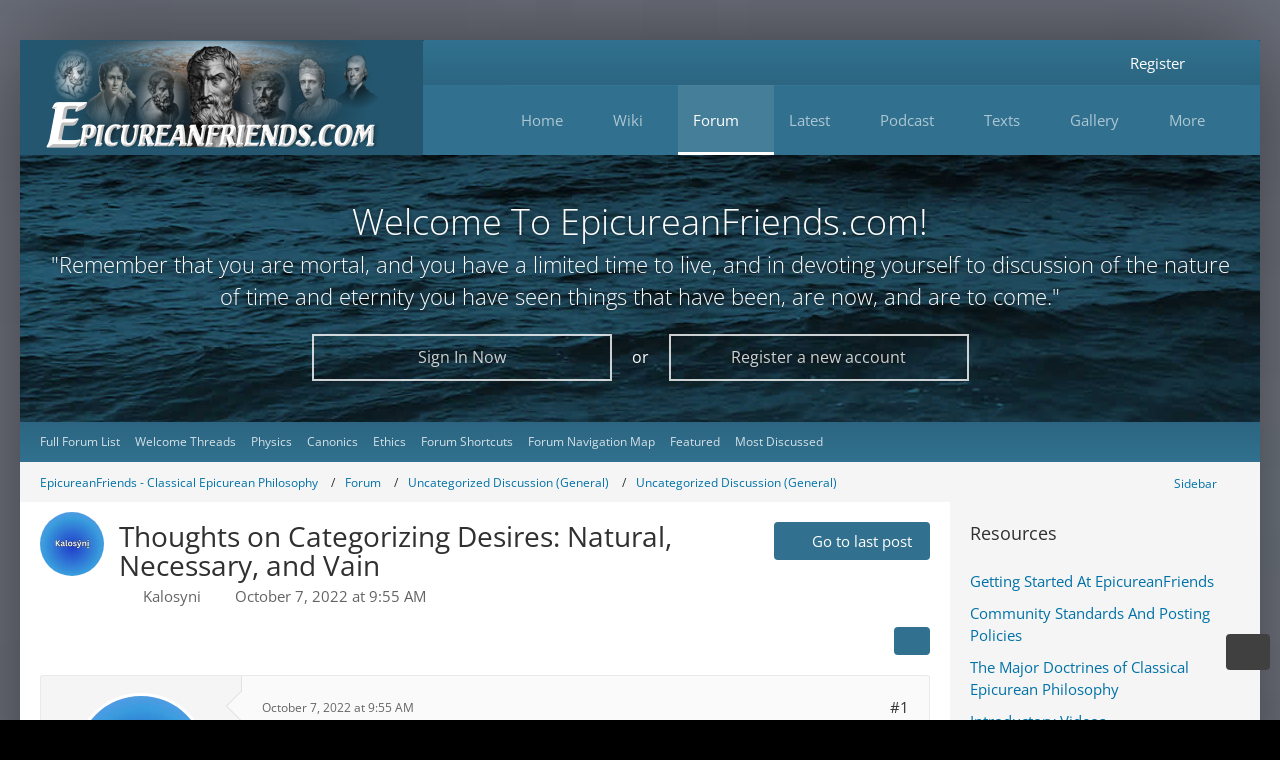

--- FILE ---
content_type: text/html; charset=UTF-8
request_url: https://www.epicureanfriends.com/thread/2697-thoughts-on-categorizing-desires-natural-necessary-and-vain/?postID=20179
body_size: 27892
content:









<!DOCTYPE html>
<html
    dir="ltr"
    lang="en"
    data-color-scheme="light"
>

<head>
	<meta charset="utf-8">
		
	<title>Thoughts on Categorizing Desires: Natural, Necessary, and Vain - Uncategorized Discussion (General) - Epicureanfriends.com</title>
	
	<meta name="viewport" content="width=device-width, initial-scale=1">
<meta name="format-detection" content="telephone=no">
<meta name="description" content="A recent thread diving deeper into Principle Doctrines 26 and 30 [URL:https://www.epicureanfriends.com/thread/2696-questions-re-pd-26-pd30-from-the-10-5-22-zoom/?postID=20155#post20155], had me thinking again to investigate if it is possible to…">
<meta property="og:site_name" content="Epicureanfriends.com">
<meta property="og:image" content="https://www.epicureanfriends.com/wcf/gallery/userImages/7e/183-7e2fd256.jpg">
<meta property="og:title" content="Thoughts on Categorizing Desires: Natural, Necessary, and Vain - Epicureanfriends.com">
<meta property="og:url" content="https://www.epicureanfriends.com/thread/2697-thoughts-on-categorizing-desires-natural-necessary-and-vain/">
<meta property="og:type" content="article">
<meta property="og:description" content="A recent thread diving deeper into Principle Doctrines 26 and 30 [URL:https://www.epicureanfriends.com/thread/2696-questions-re-pd-26-pd30-from-the-10-5-22-zoom/?postID=20155#post20155], had me thinking again to investigate if it is possible to…">
<meta name="keywords" content="Choice And Avoidance, PD26, PD30, Necessity">

<!-- Stylesheets -->
<link rel="stylesheet" type="text/css" href="https://www.epicureanfriends.com/wcf/style/style-119.css?m=1769171595"><link rel="preload" href="http://www.epicureanfriends.com/wcf/font/families/Open%20Sans/OpenSans%5Bwdth%2Cwght%5D.woff2?v=1731774844" as="font" crossorigin>

<meta name="timezone" content="America/New_York">


<script>
	var WCF_PATH = 'https://www.epicureanfriends.com/wcf/';
	var WSC_API_URL = 'https://www.epicureanfriends.com/wcf/';
	
	var LANGUAGE_ID = 1;
	var LANGUAGE_USE_INFORMAL_VARIANT = false;
	var TIME_NOW = 1770122230;
	var LAST_UPDATE_TIME = 1769171594;
	var ENABLE_DEBUG_MODE = false;
	var ENABLE_PRODUCTION_DEBUG_MODE = true;
	var ENABLE_DEVELOPER_TOOLS = false;
	var PAGE_TITLE = 'Epicureanfriends.com';
	
	var REACTION_TYPES = {"7":{"title":"Like","renderedIcon":"<img\n\tsrc=\"https:\/\/www.epicureanfriends.com\/wcf\/images\/reaction\/7-thumbsUp.svg\"\n\talt=\"Like\"\n\tclass=\"reactionType\"\n\tdata-reaction-type-id=\"7\"\n>","iconPath":"https:\/\/www.epicureanfriends.com\/wcf\/images\/reaction\/7-thumbsUp.svg","showOrder":1,"reactionTypeID":7,"isAssignable":1},"1":{"title":"Love","renderedIcon":"<img\n\tsrc=\"https:\/\/www.epicureanfriends.com\/wcf\/images\/reaction\/like.svg\"\n\talt=\"Love\"\n\tclass=\"reactionType\"\n\tdata-reaction-type-id=\"1\"\n>","iconPath":"https:\/\/www.epicureanfriends.com\/wcf\/images\/reaction\/like.svg","showOrder":2,"reactionTypeID":1,"isAssignable":1},"2":{"title":"Thanks","renderedIcon":"<img\n\tsrc=\"https:\/\/www.epicureanfriends.com\/wcf\/images\/reaction\/thanks.svg\"\n\talt=\"Thanks\"\n\tclass=\"reactionType\"\n\tdata-reaction-type-id=\"2\"\n>","iconPath":"https:\/\/www.epicureanfriends.com\/wcf\/images\/reaction\/thanks.svg","showOrder":3,"reactionTypeID":2,"isAssignable":1},"3":{"title":"Haha","renderedIcon":"<img\n\tsrc=\"https:\/\/www.epicureanfriends.com\/wcf\/images\/reaction\/haha.svg\"\n\talt=\"Haha\"\n\tclass=\"reactionType\"\n\tdata-reaction-type-id=\"3\"\n>","iconPath":"https:\/\/www.epicureanfriends.com\/wcf\/images\/reaction\/haha.svg","showOrder":4,"reactionTypeID":3,"isAssignable":1},"4":{"title":"Confused","renderedIcon":"<img\n\tsrc=\"https:\/\/www.epicureanfriends.com\/wcf\/images\/reaction\/confused.svg\"\n\talt=\"Confused\"\n\tclass=\"reactionType\"\n\tdata-reaction-type-id=\"4\"\n>","iconPath":"https:\/\/www.epicureanfriends.com\/wcf\/images\/reaction\/confused.svg","showOrder":5,"reactionTypeID":4,"isAssignable":1},"5":{"title":"Sad","renderedIcon":"<img\n\tsrc=\"https:\/\/www.epicureanfriends.com\/wcf\/images\/reaction\/sad.svg\"\n\talt=\"Sad\"\n\tclass=\"reactionType\"\n\tdata-reaction-type-id=\"5\"\n>","iconPath":"https:\/\/www.epicureanfriends.com\/wcf\/images\/reaction\/sad.svg","showOrder":6,"reactionTypeID":5,"isAssignable":1},"6":{"title":"Dislike","renderedIcon":"<img\n\tsrc=\"https:\/\/www.epicureanfriends.com\/wcf\/images\/reaction\/thumbsDown.svg\"\n\talt=\"Dislike\"\n\tclass=\"reactionType\"\n\tdata-reaction-type-id=\"6\"\n>","iconPath":"https:\/\/www.epicureanfriends.com\/wcf\/images\/reaction\/thumbsDown.svg","showOrder":7,"reactionTypeID":6,"isAssignable":1}};
	
	
	</script>

<script src="https://www.epicureanfriends.com/wcf/js/WoltLabSuite/WebComponent.min.js?v=1769171594"></script>
<script src="https://www.epicureanfriends.com/wcf/js/preload/en.preload.js?v=1769171594"></script>

<script src="https://www.epicureanfriends.com/wcf/js/WoltLabSuite.Core.tiny.min.js?v=1769171594"></script>
<script>
requirejs.config({
	baseUrl: 'https://www.epicureanfriends.com/wcf/js',
	urlArgs: 't=1769171594'
	
});

window.addEventListener('pageshow', function(event) {
	if (event.persisted) {
		window.location.reload();
	}
});

</script>
<script src="https://www.epicureanfriends.com/wcf/js/WoltLabSuite.Calendar.tiny.min.js?v=1769171594"></script>
<script src="https://www.epicureanfriends.com/wcf/js/WoltLabSuite.Forum.tiny.min.js?v=1769171594"></script>
<script src="https://www.epicureanfriends.com/wcf/js/WoltLabSuite.Filebase.tiny.min.js?v=1769171594"></script>
<script src="https://www.epicureanfriends.com/wcf/js/WoltLabSuite.Gallery.tiny.min.js?v=1769171594"></script>
<script>
	var BOOKMARK_FORCE_REMARK = 1;
</script>
<noscript>
	<style>
		.jsOnly {
			display: none !important;
		}
		
		.noJsOnly {
			display: block !important;
		}
	</style>
</noscript>

<script type="application/ld+json">
{
"@context": "http://schema.org",
"@type": "WebSite",
"url": "https:\/\/www.epicureanfriends.com\/wcf\/",
"potentialAction": {
"@type": "SearchAction",
"target": "https:\/\/www.epicureanfriends.com\/wcf\/search\/?q={search_term_string}",
"query-input": "required name=search_term_string"
}
}
</script>
<link rel="apple-touch-icon" sizes="180x180" href="https://www.epicureanfriends.com/wcf/images/style-119/apple-touch-icon.png">
<link rel="manifest" href="https://www.epicureanfriends.com/wcf/images/style-119/manifest.json">
<link rel="icon" type="image/png" sizes="48x48" href="https://www.epicureanfriends.com/wcf/images/style-119/favicon-48x48.png">
<meta name="msapplication-config" content="https://www.epicureanfriends.com/wcf/images/style-119/browserconfig.xml">
<meta name="theme-color" content="#31718f">
<script>
    {
        document.querySelector('meta[name="theme-color"]').content = window.getComputedStyle(document.documentElement).getPropertyValue("--wcfPageThemeColor");
    }
</script>

<meta name="google-site-verification" content="Oso-p71AouZQuDP2IJH08ETrSrdLSFILEghRSEiQ8Ec" />
<meta name="yandex-verification" content="6e69349533f6b9ce" />		 
	
			<link rel="canonical" href="https://www.epicureanfriends.com/thread/2697-thoughts-on-categorizing-desires-natural-necessary-and-vain/">
		
					
		</head>

<body id="tpl_wbb_thread"
	itemscope itemtype="http://schema.org/WebPage" itemid="https://www.epicureanfriends.com/thread/2697-thoughts-on-categorizing-desires-natural-necessary-and-vain/"	data-template="thread" data-application="wbb" data-page-id="46" data-page-identifier="com.woltlab.wbb.Thread"	data-board-id="167" data-thread-id="2697"	class=" customStyleWrapper styleInspire">

<span id="top"></span>

<div id="pageContainer" class="pageContainer">
	
	
	<div id="pageWrapperContainer" class="pageWrapperContainer">
	<div id="pageHeaderContainer" class="pageHeaderContainer">
		<header id="pageHeader" class="pageHeader">
			<div id="pageHeaderPanel" class="pageHeaderPanel">
				<div class="layoutBoundary">
					<div class="box mainMenu" data-box-identifier="com.woltlab.wcf.MainMenu">
			
		
	<div class="boxContent">
		<nav aria-label="Main Menu">
	<ol class="boxMenu">
		
		
					<li class=" boxMenuHasChildren" data-identifier="com.woltlab.wcf.generic14">
				<a href="https://www.epicureanfriends.com/wcf/" class="boxMenuLink">
										<span class="boxMenuLinkTitle">Home</span>
																<fa-icon size="16" name="caret-down" solid></fa-icon>						
									</a>
				
				<ol class="boxMenuDepth1">				
									<li class="" data-identifier="com.woltlab.wcf.generic306">
				<a href="https://www.epicureanfriends.com/wcf/getting-started/" class="boxMenuLink">
										<span class="boxMenuLinkTitle">Start Here: Study Guide</span>
														</a>
				
				</li>				
									<li class="" data-identifier="com.woltlab.wcf.generic314">
				<a href="https://www.epicureanfriends.com/wcf/lexicon/entry/140-community-standards/" class="boxMenuLink">
										<span class="boxMenuLinkTitle">Community Standards And Posting Policies</span>
														</a>
				
				</li>				
									<li class="" data-identifier="com.woltlab.wcf.generic320">
				<a href="https://www.epicureanfriends.com/wcf/sc-terms-of-use/?aboutToRegister=1" class="boxMenuLink">
										<span class="boxMenuLinkTitle">Terms of Use</span>
														</a>
				
				</li>				
									<li class="" data-identifier="com.woltlab.wcf.generic236">
				<a href="https://www.epicureanfriends.com/wcf/moderating-team/" class="boxMenuLink">
										<span class="boxMenuLinkTitle">Moderator Team</span>
														</a>
				
				</li>				
									<li class="" data-identifier="com.woltlab.wcf.generic385">
				<a href="https://www.epicureanfriends.com/wcf/cardview/" class="boxMenuLink">
										<span class="boxMenuLinkTitle">Website Overview</span>
														</a>
				
				</li>				
									<li class="" data-identifier="com.woltlab.wcf.generic311">
				<a href="https://www.epicureanfriends.com/wcf/site-map/" class="boxMenuLink">
										<span class="boxMenuLinkTitle">Site Map</span>
														</a>
				
				</li>				
									<li class="" data-identifier="com.uz.wcf.quiz.QuizPage">
				<a href="https://www.epicureanfriends.com/wcf/index.php?quiz/&amp;pageNo=1&amp;sortField=showOrder&amp;sortOrder=ASC&amp;filter=0" class="boxMenuLink">
										<span class="boxMenuLinkTitle">Quizzes</span>
														</a>
				
				</li>				
									<li class=" boxMenuHasChildren" data-identifier="com.woltlab.wcf.generic267">
				<a href="https://www.epicureanfriends.com/wcf/article-list/" class="boxMenuLink">
										<span class="boxMenuLinkTitle">Articles</span>
																<fa-icon size="16" name="caret-down" solid></fa-icon>						
									</a>
				
				<ol class="boxMenuDepth2">				
									<li class="" data-identifier="com.woltlab.wcf.generic286">
				<a href="https://www.epicureanfriends.com/wcf/category-article-list/298-featured/" class="boxMenuLink">
										<span class="boxMenuLinkTitle">Featured Articles</span>
														</a>
				
				</li>				
									</ol></li>									<li class=" boxMenuHasChildren" data-identifier="com.woltlab.wcf.generic301">
				<a href="https://www.epicureanfriends.com/wcf/blog/blog-posts/" class="boxMenuLink">
										<span class="boxMenuLinkTitle">All Blog Posts</span>
																<fa-icon size="16" name="caret-down" solid></fa-icon>						
									</a>
				
				<ol class="boxMenuDepth2">				
									<li class="" data-identifier="com.woltlab.wcf.generic350">
				<a href="https://www.epicureanfriends.com/wcf/blog/blog-gallery/9/" class="boxMenuLink">
										<span class="boxMenuLinkTitle">Elli&#039;s Blog / Articles</span>
														</a>
				
				</li>				
									</ol></li></ol></li>									<li class=" boxMenuHasChildren" data-identifier="com.viecode.lexicon.Lexicon">
				<a href="https://www.epicureanfriends.com/wcf/lexicon/entry/144-wiki-start-page/" class="boxMenuLink">
										<span class="boxMenuLinkTitle">Wiki</span>
																<fa-icon size="16" name="caret-down" solid></fa-icon>						
									</a>
				
				<ol class="boxMenuDepth1">				
									<li class="" data-identifier="com.woltlab.wcf.generic339">
				<a href="https://www.epicureanfriends.com/wcf/lexicon/entry/144-wiki-start-page/" class="boxMenuLink">
										<span class="boxMenuLinkTitle">Wiki Home</span>
														</a>
				
				</li>				
									<li class="" data-identifier="dev.tkirch.wsc.faq.FaqQuestionList">
				<a href="https://www.epicureanfriends.com/wcf/faq-question-list/" class="boxMenuLink">
										<span class="boxMenuLinkTitle">FAQ</span>
														</a>
				
				</li>				
									<li class="" data-identifier="com.woltlab.wcf.generic312">
				<a href="https://www.epicureanfriends.com/wcf/lexicon/entry/139-classical-epicurean-philosophy/" class="boxMenuLink">
										<span class="boxMenuLinkTitle">Classical Epicureanism</span>
														</a>
				
				</li>				
									<li class="" data-identifier="com.woltlab.filebase.FileList">
				<a href="https://www.epicureanfriends.com/wcf/filebase/" class="boxMenuLink">
										<span class="boxMenuLinkTitle">Files</span>
														</a>
				
				</li>				
									<li class="" data-identifier="com.woltlab.wcf.generic308">
				<a href="https://www.epicureanfriends.com/wcf/search-assistance/" class="boxMenuLink">
										<span class="boxMenuLinkTitle">Search Assistance</span>
														</a>
				
				</li>				
									<li class="" data-identifier="com.woltlab.wcf.generic313">
				<a href="https://www.epicureanfriends.com/wcf/lexicon/entry/140-community-standards-and-posting-policies/#3-Not-NeoEpicurean-But-Epicurean" class="boxMenuLink">
										<span class="boxMenuLinkTitle">Not NeoEpicurean</span>
														</a>
				
				</li>				
									<li class="" data-identifier="com.woltlab.wcf.generic325">
				<a href="https://www.epicureanfriends.com/wcf/lexicon/entry/143-foundations-of-epicurean-philosophy/" class="boxMenuLink">
										<span class="boxMenuLinkTitle">Foundations</span>
														</a>
				
				</li>				
									<li class="" data-identifier="com.woltlab.wcf.generic261">
				<a href="https://www.epicureanfriends.com/wcf/lexicon/entry/149-navigation-outlines/" class="boxMenuLink">
										<span class="boxMenuLinkTitle">Navigation Outlines</span>
														</a>
				
				</li>				
									<li class="" data-identifier="com.woltlab.wcf.generic384">
				<a href="https://www.epicureanfriends.com/wcf/lexicon/entry/171-reading-recommendations/" class="boxMenuLink">
										<span class="boxMenuLinkTitle">Reading List</span>
														</a>
				
				</li>				
									<li class="" data-identifier="com.woltlab.wcf.generic319">
				<a href="https://www.epicureanfriends.com/wcf/resources-quick-view/" class="boxMenuLink">
										<span class="boxMenuLinkTitle">Key Pages</span>
														</a>
				
				</li>				
									</ol></li>									<li class="active boxMenuHasChildren" data-identifier="com.woltlab.wbb.BoardList">
				<a href="https://www.epicureanfriends.com/board-list/" class="boxMenuLink" aria-current="page">
										<span class="boxMenuLinkTitle">Forum</span>
																<fa-icon size="16" name="caret-down" solid></fa-icon>						
									</a>
				
				<ol class="boxMenuDepth1">				
									<li class="active" data-identifier="com.woltlab.wcf.generic33">
				<a href="https://www.epicureanfriends.com/board-list/" class="boxMenuLink" aria-current="page">
										<span class="boxMenuLinkTitle">Full Forum List</span>
														</a>
				
				</li>				
									<li class="" data-identifier="com.woltlab.wcf.generic87">
				<a href="https://www.epicureanfriends.com/index.php?board/204-welcome-new-members/" class="boxMenuLink">
										<span class="boxMenuLinkTitle">Welcome Threads</span>
														</a>
				
				</li>				
									<li class="" data-identifier="com.woltlab.wcf.generic362">
				<a href="https://www.epicureanfriends.com/board/424-physics-the-nature-of-the-universe/" class="boxMenuLink">
										<span class="boxMenuLinkTitle">Physics</span>
														</a>
				
				</li>				
									<li class="" data-identifier="com.woltlab.wcf.generic363">
				<a href="https://www.epicureanfriends.com/board/188-canonics-the-tests-of-truth/" class="boxMenuLink">
										<span class="boxMenuLinkTitle">Canonics</span>
														</a>
				
				</li>				
									<li class="" data-identifier="com.woltlab.wcf.generic364">
				<a href="https://www.epicureanfriends.com/board/8-ethics-how-to-live-as-an-epicurean/" class="boxMenuLink">
										<span class="boxMenuLinkTitle">Ethics</span>
														</a>
				
				</li>				
									<li class="" data-identifier="com.woltlab.wcf.generic262">
				<a href="https://www.epicureanfriends.com/wcf/forum-navigation-table-of-topics/" class="boxMenuLink">
										<span class="boxMenuLinkTitle">Forum Shortcuts</span>
														</a>
				
				</li>				
									<li class="" data-identifier="com.woltlab.wcf.generic386">
				<a href="https://www.epicureanfriends.com/wcf/wide-navigation-map/" class="boxMenuLink">
										<span class="boxMenuLinkTitle">Forum Navigation Map</span>
														</a>
				
				</li>				
									<li class="" data-identifier="com.woltlab.wcf.generic307">
				<a href="https://www.epicureanfriends.com/wcf/tagged/1400-featured-threads/" class="boxMenuLink">
										<span class="boxMenuLinkTitle">Featured</span>
														</a>
				
				</li>				
									<li class="" data-identifier="com.woltlab.wcf.generic208">
				<a href="https://www.epicureanfriends.com/wcf/most-discussed-threads-at-epicureanfriendscom/" class="boxMenuLink">
										<span class="boxMenuLinkTitle">Most Discussed</span>
														</a>
				
				</li>				
									</ol></li>									<li class=" boxMenuHasChildren" data-identifier="com.woltlab.wcf.generic343">
				<a href="https://www.epicureanfriends.com/wcf/recent-posts/" class="boxMenuLink">
										<span class="boxMenuLinkTitle">Latest</span>
																<fa-icon size="16" name="caret-down" solid></fa-icon>						
									</a>
				
				<ol class="boxMenuDepth1">				
									<li class="" data-identifier="com.woltlab.wcf.generic327">
				<a href="https://www.epicureanfriends.com/wcf/recent-posts/" class="boxMenuLink">
										<span class="boxMenuLinkTitle">New Activity</span>
														</a>
				
				</li>				
									<li class="" data-identifier="com.woltlab.wcf.generic201">
				<a href="https://www.epicureanfriends.com/wcf/index.php?latest-threads/" class="boxMenuLink">
										<span class="boxMenuLinkTitle">Latest Threads</span>
														</a>
				
				</li>				
									<li class="" data-identifier="com.woltlab.wcf.generic321">
				<a href="https://www.epicureanfriends.com/wcf/dashboard/" class="boxMenuLink">
										<span class="boxMenuLinkTitle">Dashboard</span>
														</a>
				
				</li>				
									<li class="" data-identifier="com.woltlab.wcf.generic378">
				<a href="https://www.epicureanfriends.com/wcf/tag-search/" class="boxMenuLink">
										<span class="boxMenuLinkTitle">Search By Tag</span>
														</a>
				
				</li>				
									<li class="" data-identifier="com.woltlab.wcf.generic379">
				<a href="https://www.epicureanfriends.com/wcf/sc-tags-list/" class="boxMenuLink">
										<span class="boxMenuLinkTitle">Complete Tag List</span>
														</a>
				
				</li>				
									</ol></li>									<li class=" boxMenuHasChildren" data-identifier="com.woltlab.wcf.generic310">
				<a href="https://www.epicureanfriends.com/lucretiustoday/" class="boxMenuLink">
										<span class="boxMenuLinkTitle">Podcast</span>
																<fa-icon size="16" name="caret-down" solid></fa-icon>						
									</a>
				
				<ol class="boxMenuDepth1">				
									<li class="" data-identifier="com.woltlab.wcf.generic305">
				<a href="https://www.epicureanfriends.com/lucretiustoday/" class="boxMenuLink">
										<span class="boxMenuLinkTitle">Lucretius Today Podcast</span>
														</a>
				
				</li>				
									<li class="" data-identifier="com.woltlab.wcf.generic340">
				<a href="https://www.epicureanfriends.com/wcf/lexicon/entry/152-lucretius-today-episode-guide/" class="boxMenuLink">
										<span class="boxMenuLinkTitle">Episode Guide</span>
														</a>
				
				</li>				
									<li class="" data-identifier="com.woltlab.wcf.generic341">
				<a href="https://www.youtube.com/playlist?list=PLVz4YKWf8cns__lGJy05cYu5RRCgHtlJM" target="_blank" rel="nofollow noopener" class="boxMenuLink">
										<span class="boxMenuLinkTitle">Lucretius Today At Youtube</span>
														</a>
				
				</li>				
									<li class="" data-identifier="com.woltlab.wcf.generic342">
				<a href="https://www.youtube.com/@EpicureanFriends" target="_blank" rel="nofollow noopener" class="boxMenuLink">
										<span class="boxMenuLinkTitle">EpicureanFriends Youtube Page</span>
														</a>
				
				</li>				
									</ol></li>									<li class=" boxMenuHasChildren" data-identifier="com.woltlab.wcf.generic153">
				<a href="https://www.epicureanfriends.com/wcf/texts/" class="boxMenuLink">
										<span class="boxMenuLinkTitle">Texts</span>
																<fa-icon size="16" name="caret-down" solid></fa-icon>						
									</a>
				
				<ol class="boxMenuDepth1">				
									<li class="" data-identifier="com.woltlab.wcf.generic169">
				<a href="https://www.epicureanfriends.com/wcf/texts/" class="boxMenuLink">
										<span class="boxMenuLinkTitle">Overview</span>
														</a>
				
				</li>				
									<li class="" data-identifier="com.woltlab.wcf.generic157">
				<a href="https://www.epicureanfriends.com/wcf/lexicon/entry/110-diogenes-laertius-biography-of-epicurus/" class="boxMenuLink">
										<span class="boxMenuLinkTitle">Diogenes Laertius</span>
														</a>
				
				</li>				
									<li class="" data-identifier="com.woltlab.wcf.generic155">
				<a href="https://www.epicureanfriends.com/wcf/lexicon/entry/109-principal-doctrines/" class="boxMenuLink">
										<span class="boxMenuLinkTitle">Principal Doctrines</span>
														</a>
				
				</li>				
									<li class="" data-identifier="com.woltlab.wcf.generic156">
				<a href="https://www.epicureanfriends.com/wcf/lexicon/entry/108-vatican-sayings/" class="boxMenuLink">
										<span class="boxMenuLinkTitle">Vatican Collection</span>
														</a>
				
				</li>				
									<li class="" data-identifier="com.woltlab.wcf.generic171">
				<a href="https://www.epicureanfriends.com/wcf/lexicon/entry/124-lucretius-editions-and-topical-finding-aid/" class="boxMenuLink">
										<span class="boxMenuLinkTitle">Lucretius</span>
														</a>
				
				</li>				
									<li class="" data-identifier="com.woltlab.wcf.generic158">
				<a href="https://www.epicureanfriends.com/wcf/lexicon/entry/113-epicurus-letter-to-herodotus/" class="boxMenuLink">
										<span class="boxMenuLinkTitle">Herodotus</span>
														</a>
				
				</li>				
									<li class="" data-identifier="com.woltlab.wcf.generic159">
				<a href="https://www.epicureanfriends.com/wcf/lexicon/entry/150-epicurus-letter-to-pythocles/" class="boxMenuLink">
										<span class="boxMenuLinkTitle">Pythocles</span>
														</a>
				
				</li>				
									<li class="" data-identifier="com.woltlab.wcf.generic160">
				<a href="https://www.epicureanfriends.com/wcf/lexicon/index.php?entry/83-epicurus-letter-to-menoeceus/" class="boxMenuLink">
										<span class="boxMenuLinkTitle">Menoeceus</span>
														</a>
				
				</li>				
									<li class="" data-identifier="com.woltlab.wcf.generic346">
				<a href="https://www.epicureanfriends.com/board/375-usener-collection/" class="boxMenuLink">
										<span class="boxMenuLinkTitle">Fragments - Usener Collection</span>
														</a>
				
				</li>				
									<li class="" data-identifier="com.woltlab.wcf.generic172">
				<a href="https://www.epicureanfriends.com/wcf/lexicon/index.php?entry/57-cicero-s-torquatus-presentation-of-epicurean-ethics-from-on-ends/" class="boxMenuLink">
										<span class="boxMenuLinkTitle">Torquatus On Ethics</span>
														</a>
				
				</li>				
									<li class="" data-identifier="com.woltlab.wcf.generic168">
				<a href="https://www.epicureanfriends.com/wcf/velleius-from-on-the-nature-of-the-gods/" class="boxMenuLink">
										<span class="boxMenuLinkTitle">Velleius On Gods</span>
														</a>
				
				</li>				
									<li class="" data-identifier="com.woltlab.wcf.generic326">
				<a href="https://www.epicureanfriends.com/wcf/greek-and-latin-help/" class="boxMenuLink">
										<span class="boxMenuLinkTitle">Greek/Latin Help</span>
														</a>
				
				</li>				
									</ol></li>									<li class=" boxMenuHasChildren" data-identifier="com.woltlab.gallery.Gallery">
				<a href="https://www.epicureanfriends.com/wcf/gallery/" class="boxMenuLink">
										<span class="boxMenuLinkTitle">Gallery</span>
																<fa-icon size="16" name="caret-down" solid></fa-icon>						
									</a>
				
				<ol class="boxMenuDepth1">				
									<li class="" data-identifier="com.woltlab.wcf.generic291">
				<a href="https://www.epicureanfriends.com/wcf/featured-images-from-our-gallery/" class="boxMenuLink">
										<span class="boxMenuLinkTitle">Featured images</span>
														</a>
				
				</li>				
									<li class="" data-identifier="com.woltlab.gallery.AlbumList">
				<a href="https://www.epicureanfriends.com/wcf/gallery/album-list/" class="boxMenuLink">
										<span class="boxMenuLinkTitle">Albums</span>
														</a>
				
				</li>				
									<li class="" data-identifier="com.woltlab.wcf.generic202">
				<a href="https://www.epicureanfriends.com/wcf/gallery/index.php?image-list/" class="boxMenuLink">
										<span class="boxMenuLinkTitle">Latest Images</span>
														</a>
				
				</li>				
									<li class="" data-identifier="com.woltlab.wcf.generic223">
				<a href="https://www.epicureanfriends.com/wcf/latest-comments-to-graphics/" class="boxMenuLink">
										<span class="boxMenuLinkTitle">Latest Comments</span>
														</a>
				
				</li>				
									</ol></li>									<li class=" boxMenuHasChildren" data-identifier="com.woltlab.wcf.generic215">
				<a href="https://www.epicureanfriends.com/wcf/features/" class="boxMenuLink">
										<span class="boxMenuLinkTitle">More</span>
																<fa-icon size="16" name="caret-down" solid></fa-icon>						
									</a>
				
				<ol class="boxMenuDepth1">				
									<li class="" data-identifier="com.woltlab.wcf.generic280">
				<a href="https://www.epicureanfriends.com/wcf/feature-content/" class="boxMenuLink">
										<span class="boxMenuLinkTitle">Featured Content</span>
														</a>
				
				</li>				
									<li class=" boxMenuHasChildren" data-identifier="com.woltlab.calendar.Calendar">
				<a href="https://www.epicureanfriends.com/wcf/calendar/" class="boxMenuLink">
										<span class="boxMenuLinkTitle">Calendar</span>
																<fa-icon size="16" name="caret-down" solid></fa-icon>						
									</a>
				
				<ol class="boxMenuDepth2">				
									<li class="" data-identifier="com.woltlab.calendar.UpcomingEventList">
				<a href="https://www.epicureanfriends.com/wcf/calendar/upcoming-event-list/" class="boxMenuLink">
										<span class="boxMenuLinkTitle">Upcoming Events List</span>
														</a>
				
				</li>				
									<li class="" data-identifier="com.woltlab.wcf.generic323">
				<a href="https://www.epicureanfriends.com/wcf/zoom-meeting-protocols/" class="boxMenuLink">
										<span class="boxMenuLinkTitle">Zooms - General Info</span>
														</a>
				
				</li>				
									<li class="" data-identifier="com.woltlab.wcf.generic387">
				<a href="https://www.epicureanfriends.com/board/937-fourth-sunday-of-the-month-epicurean-philosophy-discussion/" class="boxMenuLink">
										<span class="boxMenuLinkTitle">Fourth Sunday Meet-&amp;-Greet</span>
														</a>
				
				</li>				
									<li class="" data-identifier="com.woltlab.wcf.generic351">
				<a href="https://www.epicureanfriends.com/board/902-sunday-weekly-zoom-meeting-12-30pm-edt/" class="boxMenuLink">
										<span class="boxMenuLinkTitle">Sunday Weekly Zoom</span>
														</a>
				
				</li>				
									<li class="" data-identifier="com.woltlab.wcf.generic304">
				<a href="https://www.epicureanfriends.com/board/688-wednesday-night-weekly-epicurean-philosophy-discussion-via-zoom/" class="boxMenuLink">
										<span class="boxMenuLinkTitle">Wednesday Zoom  Meeting</span>
														</a>
				
				</li>				
									</ol></li>									<li class="" data-identifier="com.woltlab.wcf.generic294">
				<a href="https://www.epicureanfriends.com/wcf/site-logbook/" class="boxMenuLink">
										<span class="boxMenuLinkTitle">Logbook</span>
														</a>
				
				</li>				
									<li class="" data-identifier="com.woltlab.wcf.generic209">
				<a href="https://www.epicureanfriends.com/wcf/lexicon/index.php?entry/55-epicureanfriends-to-do-list/" class="boxMenuLink">
										<span class="boxMenuLinkTitle">EF ToDo List</span>
														</a>
				
				</li>				
									<li class="" data-identifier="de.pehbeh.links.LinkOverview">
				<a href="https://www.epicureanfriends.com/wcf/link-overview/" class="boxMenuLink">
										<span class="boxMenuLinkTitle">Link-Database</span>
														</a>
				
				</li>				
									</ol></li>								
		
	</ol>
</nav>	</div>
</div><button type="button" class="pageHeaderMenuMobile" aria-expanded="false" aria-label="Menu">
	<span class="pageHeaderMenuMobileInactive">
		<fa-icon size="32" name="bars"></fa-icon>
	</span>
	<span class="pageHeaderMenuMobileActive">
		<fa-icon size="32" name="xmark"></fa-icon>
	</span>
</button>
					<nav id="topMenu" class="userPanel">
	<ul class="userPanelItems">
								<li id="userLogin">
				<a
					class="loginLink"
					href="https://www.epicureanfriends.com/wcf/login/?url=https%3A%2F%2Fwww.epicureanfriends.com%2Fthread%2F2697-thoughts-on-categorizing-desires-natural-necessary-and-vain%2F%3FpostID%3D20179"
					rel="nofollow"
				>Login</a>
			</li>
							<li id="userRegistration">
					<a
						class="registrationLink"
						href="https://www.epicureanfriends.com/wcf/register/"
						rel="nofollow"
					>Register</a>
				</li>
							
								
												<!-- page search -->
		<li>
			<a href="https://www.epicureanfriends.com/wcf/search/" id="userPanelSearchButton" class="jsTooltip" title="Search"><fa-icon size="32" name="magnifying-glass"></fa-icon> <span>Search</span></a>
		</li>
	</ul>
</nav>
	<a
		href="https://www.epicureanfriends.com/wcf/login/?url=https%3A%2F%2Fwww.epicureanfriends.com%2Fthread%2F2697-thoughts-on-categorizing-desires-natural-necessary-and-vain%2F%3FpostID%3D20179"
		class="userPanelLoginLink jsTooltip"
		title="Login"
		rel="nofollow"
	>
		<fa-icon size="32" name="arrow-right-to-bracket"></fa-icon>
	</a>
									</div>
			</div>

			<div id="pageHeaderFacade" class="pageHeaderFacade">
				<div class="layoutBoundary">
					<div id="pageHeaderLogo" class="pageHeaderLogo">
		
	<a href="https://www.epicureanfriends.com/wcf/" aria-label="Epicureanfriends.com">
				<img src="https://www.epicureanfriends.com/wcf/images/style-119/pageLogo-a1f9fd80.png" alt="" class="pageHeaderLogoLarge" height="121" width="343" loading="eager">
		<img src="https://www.epicureanfriends.com/wcf/images/style-119/pageLogoMobile-1ac3f182.png" alt="" class="pageHeaderLogoSmall" height="121" width="343" loading="eager">
				
		
	</a>
</div>

						

					
		
			
	
<button type="button" id="pageHeaderSearchMobile" class="pageHeaderSearchMobile" aria-expanded="false" aria-label="Search">
	<fa-icon size="32" name="magnifying-glass"></fa-icon>
</button>

<div id="pageHeaderSearch" class="pageHeaderSearch">
	<form method="post" action="https://www.epicureanfriends.com/wcf/search/">
		<div id="pageHeaderSearchInputContainer" class="pageHeaderSearchInputContainer">
			<div class="pageHeaderSearchType dropdown">
				<a href="#" class="button dropdownToggle" id="pageHeaderSearchTypeSelect">
					<span class="pageHeaderSearchTypeLabel">This Thread</span>
					<fa-icon size="16" name="caret-down" solid></fa-icon>
				</a>
				<ul class="dropdownMenu">
					<li><a href="#" data-extended-link="https://www.epicureanfriends.com/wcf/search/?extended=1" data-object-type="everywhere">Everywhere</a></li>
					<li class="dropdownDivider"></li>
					
											<li><a href="#" data-extended-link="https://www.epicureanfriends.com/wcf/search/?extended=1&amp;type=com.woltlab.wbb.post" data-object-type="com.woltlab.wbb.post" data-parameters='{ "threadID": 2697 }'>This Thread</a></li>		<li><a href="#" data-extended-link="https://www.epicureanfriends.com/wcf/search/?extended=1&amp;type=com.woltlab.wbb.post" data-object-type="com.woltlab.wbb.post" data-parameters='{ "boardID": 167 }'>This Forum</a></li>
						
						<li class="dropdownDivider"></li>
					
					
																													<li><a href="#" data-extended-link="https://www.epicureanfriends.com/wcf/search/?type=com.woltlab.wbb.post&amp;extended=1" data-object-type="com.woltlab.wbb.post">Forum</a></li>
																								<li><a href="#" data-extended-link="https://www.epicureanfriends.com/wcf/search/?type=com.woltlab.wcf.article&amp;extended=1" data-object-type="com.woltlab.wcf.article">Articles</a></li>
																								<li><a href="#" data-extended-link="https://www.epicureanfriends.com/wcf/search/?type=com.woltlab.blog.entry&amp;extended=1" data-object-type="com.woltlab.blog.entry">Blog Articles</a></li>
																								<li><a href="#" data-extended-link="https://www.epicureanfriends.com/wcf/search/?type=com.woltlab.filebase.file&amp;extended=1" data-object-type="com.woltlab.filebase.file">Files</a></li>
																								<li><a href="#" data-extended-link="https://www.epicureanfriends.com/wcf/search/?type=com.woltlab.gallery.image&amp;extended=1" data-object-type="com.woltlab.gallery.image">Gallery</a></li>
																								<li><a href="#" data-extended-link="https://www.epicureanfriends.com/wcf/search/?type=com.woltlab.calendar.event&amp;extended=1" data-object-type="com.woltlab.calendar.event">Events</a></li>
																								<li><a href="#" data-extended-link="https://www.epicureanfriends.com/wcf/search/?type=com.woltlab.wcf.page&amp;extended=1" data-object-type="com.woltlab.wcf.page">Pages</a></li>
																								<li><a href="#" data-extended-link="https://www.epicureanfriends.com/wcf/search/?type=com.viecode.lexicon.entry&amp;extended=1" data-object-type="com.viecode.lexicon.entry">Wiki</a></li>
																								<li><a href="#" data-extended-link="https://www.epicureanfriends.com/wcf/search/?type=net.dalang.wcf.help.article&amp;extended=1" data-object-type="net.dalang.wcf.help.article">Help</a></li>
																																			<li><a href="#" data-extended-link="https://www.epicureanfriends.com/wcf/search/?type=dev.tkirch.wsc.faq.question&amp;extended=1" data-object-type="dev.tkirch.wsc.faq.question">FAQ</a></li>
																											
					<li class="dropdownDivider"></li>
					<li><a class="pageHeaderSearchExtendedLink" href="https://www.epicureanfriends.com/wcf/search/?extended=1">More Options</a></li>
				</ul>
			</div>
			
			<input type="search" name="q" id="pageHeaderSearchInput" class="pageHeaderSearchInput" placeholder="Search …" autocomplete="off" value="">
			
			<button type="submit" class="pageHeaderSearchInputButton button" title="Search">
				<fa-icon size="16" name="magnifying-glass"></fa-icon>
			</button>
			
			<div id="pageHeaderSearchParameters"></div>
			
					</div>
	</form>
</div>

	</div>
			</div>
		</header>
					<div id="pageHeaderCollapsibleContent">

	<div id="pageHeaderCollapsibleContentLarge" >
		<div id="pageHeaderCustomContent" class="pageHeaderCustomContent visitorContent">
	<div class="layoutBoundary">
		<div class="pageHeaderCustomContentInner">
								<div class="pageHeaderCustomContentInnerHeadlines">
				<h2 class="animateContent animateFirstLevel">Welcome To EpicureanFriends.com!</h2>
				<h3 class="animateContent animateSecondLevel">"Remember that you are mortal, and you have a limited time to live, and in devoting yourself to discussion of the nature of time and eternity you have seen things that have been, are now, and are to come."</h3>
				<div class="animateContent animateThirdLevel">				<div class="headerContentMessageGrid">
					<div class="headerContentMessageGridBoxSmall">
						<a class="loginLink" href="https://www.epicureanfriends.com/wcf/login/"><span>Sign In Now</span><i class="headerContentButtonChrome"></i></a>
					</div>
										<div class="headerContentMessageGridBoxSmall">or</div>
					<div class="headerContentMessageGridBoxSmall">
						<a href="https://www.epicureanfriends.com/wcf/register/"><span>Register a new account</span><i class="headerContentButtonChrome"></i></a>
					</div>
									</div></div>
			</div>
				</div>
	</div>
</div>
	</div>

	
</div>
				<div id="pageHeaderFader" class="pageHeaderFader">
		<div>
			<ul class="faderContentWrapper">
				<li class="faderContent"></li>
				<li class="faderContent"></li>
				<li class="faderContent"></li>
				<li class="faderContent"></li>
				<li class="faderContent"></li>
			</ul>

		</div>
	</div>

	<div id="pageHeaderMobileMenu" class="pageHeaderMobileMenu">
	<div class="layoutBoundary">
		<nav>
			<ol class="mobileMainMenu">
									<li class=" subBoxMenuHasChildren">
						<a href="https://www.epicureanfriends.com/wcf/" class="subBoxMenuLink">
							<span class="subBoxMenuLinkTitle">Home</span>
													</a>
						<ol class="subBoxMenuDepth1">															<li class="">
						<a href="https://www.epicureanfriends.com/wcf/getting-started/" class="subBoxMenuLink">
							<span class="subBoxMenuLinkTitle">Start Here: Study Guide</span>
													</a>
						</li>															<li class="">
						<a href="https://www.epicureanfriends.com/wcf/lexicon/entry/140-community-standards/" class="subBoxMenuLink">
							<span class="subBoxMenuLinkTitle">Community Standards And Posting Policies</span>
													</a>
						</li>															<li class="">
						<a href="https://www.epicureanfriends.com/wcf/sc-terms-of-use/?aboutToRegister=1" class="subBoxMenuLink">
							<span class="subBoxMenuLinkTitle">Terms of Use</span>
													</a>
						</li>															<li class="">
						<a href="https://www.epicureanfriends.com/wcf/moderating-team/" class="subBoxMenuLink">
							<span class="subBoxMenuLinkTitle">Moderator Team</span>
													</a>
						</li>															<li class="">
						<a href="https://www.epicureanfriends.com/wcf/cardview/" class="subBoxMenuLink">
							<span class="subBoxMenuLinkTitle">Website Overview</span>
													</a>
						</li>															<li class="">
						<a href="https://www.epicureanfriends.com/wcf/site-map/" class="subBoxMenuLink">
							<span class="subBoxMenuLinkTitle">Site Map</span>
													</a>
						</li>															<li class="">
						<a href="https://www.epicureanfriends.com/wcf/index.php?quiz/&amp;pageNo=1&amp;sortField=showOrder&amp;sortOrder=ASC&amp;filter=0" class="subBoxMenuLink">
							<span class="subBoxMenuLinkTitle">Quizzes</span>
													</a>
						</li>															<li class=" subBoxMenuHasChildren">
						<a href="https://www.epicureanfriends.com/wcf/article-list/" class="subBoxMenuLink">
							<span class="subBoxMenuLinkTitle">Articles</span>
													</a>
						<ol class="subBoxMenuDepth2">															<li class="">
						<a href="https://www.epicureanfriends.com/wcf/category-article-list/298-featured/" class="subBoxMenuLink">
							<span class="subBoxMenuLinkTitle">Featured Articles</span>
													</a>
						</li>													</ol></li>															<li class=" subBoxMenuHasChildren">
						<a href="https://www.epicureanfriends.com/wcf/blog/blog-posts/" class="subBoxMenuLink">
							<span class="subBoxMenuLinkTitle">All Blog Posts</span>
													</a>
						<ol class="subBoxMenuDepth2">															<li class="">
						<a href="https://www.epicureanfriends.com/wcf/blog/blog-gallery/9/" class="subBoxMenuLink">
							<span class="subBoxMenuLinkTitle">Elli&#039;s Blog / Articles</span>
													</a>
						</li>													</ol></li></ol></li>															<li class=" subBoxMenuHasChildren">
						<a href="https://www.epicureanfriends.com/wcf/lexicon/entry/144-wiki-start-page/" class="subBoxMenuLink">
							<span class="subBoxMenuLinkTitle">Wiki</span>
													</a>
						<ol class="subBoxMenuDepth1">															<li class="">
						<a href="https://www.epicureanfriends.com/wcf/lexicon/entry/144-wiki-start-page/" class="subBoxMenuLink">
							<span class="subBoxMenuLinkTitle">Wiki Home</span>
													</a>
						</li>															<li class="">
						<a href="https://www.epicureanfriends.com/wcf/faq-question-list/" class="subBoxMenuLink">
							<span class="subBoxMenuLinkTitle">FAQ</span>
													</a>
						</li>															<li class="">
						<a href="https://www.epicureanfriends.com/wcf/lexicon/entry/139-classical-epicurean-philosophy/" class="subBoxMenuLink">
							<span class="subBoxMenuLinkTitle">Classical Epicureanism</span>
													</a>
						</li>															<li class="">
						<a href="https://www.epicureanfriends.com/wcf/filebase/" class="subBoxMenuLink">
							<span class="subBoxMenuLinkTitle">Files</span>
													</a>
						</li>															<li class="">
						<a href="https://www.epicureanfriends.com/wcf/search-assistance/" class="subBoxMenuLink">
							<span class="subBoxMenuLinkTitle">Search Assistance</span>
													</a>
						</li>															<li class="">
						<a href="https://www.epicureanfriends.com/wcf/lexicon/entry/140-community-standards-and-posting-policies/#3-Not-NeoEpicurean-But-Epicurean" class="subBoxMenuLink">
							<span class="subBoxMenuLinkTitle">Not NeoEpicurean</span>
													</a>
						</li>															<li class="">
						<a href="https://www.epicureanfriends.com/wcf/lexicon/entry/143-foundations-of-epicurean-philosophy/" class="subBoxMenuLink">
							<span class="subBoxMenuLinkTitle">Foundations</span>
													</a>
						</li>															<li class="">
						<a href="https://www.epicureanfriends.com/wcf/lexicon/entry/149-navigation-outlines/" class="subBoxMenuLink">
							<span class="subBoxMenuLinkTitle">Navigation Outlines</span>
													</a>
						</li>															<li class="">
						<a href="https://www.epicureanfriends.com/wcf/lexicon/entry/171-reading-recommendations/" class="subBoxMenuLink">
							<span class="subBoxMenuLinkTitle">Reading List</span>
													</a>
						</li>															<li class="">
						<a href="https://www.epicureanfriends.com/wcf/resources-quick-view/" class="subBoxMenuLink">
							<span class="subBoxMenuLinkTitle">Key Pages</span>
													</a>
						</li>													</ol></li>															<li class="active subBoxMenuHasChildren">
						<a href="https://www.epicureanfriends.com/board-list/" class="subBoxMenuLink">
							<span class="subBoxMenuLinkTitle">Forum</span>
													</a>
						<ol class="subBoxMenuDepth1">															<li class="active">
						<a href="https://www.epicureanfriends.com/board-list/" class="subBoxMenuLink">
							<span class="subBoxMenuLinkTitle">Full Forum List</span>
													</a>
						</li>															<li class="">
						<a href="http://www.epicureanfriends.com/index.php?board/204-welcome-new-members/" class="subBoxMenuLink">
							<span class="subBoxMenuLinkTitle">Welcome Threads</span>
													</a>
						</li>															<li class="">
						<a href="https://www.epicureanfriends.com/board/424-physics-the-nature-of-the-universe/" class="subBoxMenuLink">
							<span class="subBoxMenuLinkTitle">Physics</span>
													</a>
						</li>															<li class="">
						<a href="https://www.epicureanfriends.com/board/188-canonics-the-tests-of-truth/" class="subBoxMenuLink">
							<span class="subBoxMenuLinkTitle">Canonics</span>
													</a>
						</li>															<li class="">
						<a href="https://www.epicureanfriends.com/board/8-ethics-how-to-live-as-an-epicurean/" class="subBoxMenuLink">
							<span class="subBoxMenuLinkTitle">Ethics</span>
													</a>
						</li>															<li class="">
						<a href="https://www.epicureanfriends.com/wcf/forum-navigation-table-of-topics/" class="subBoxMenuLink">
							<span class="subBoxMenuLinkTitle">Forum Shortcuts</span>
													</a>
						</li>															<li class="">
						<a href="https://www.epicureanfriends.com/wcf/wide-navigation-map/" class="subBoxMenuLink">
							<span class="subBoxMenuLinkTitle">Forum Navigation Map</span>
													</a>
						</li>															<li class="">
						<a href="https://www.epicureanfriends.com/wcf/tagged/1400-featured-threads/" class="subBoxMenuLink">
							<span class="subBoxMenuLinkTitle">Featured</span>
													</a>
						</li>															<li class="">
						<a href="https://www.epicureanfriends.com/wcf/most-discussed-threads-at-epicureanfriendscom/" class="subBoxMenuLink">
							<span class="subBoxMenuLinkTitle">Most Discussed</span>
													</a>
						</li>													</ol></li>															<li class=" subBoxMenuHasChildren">
						<a href="https://www.epicureanfriends.com/wcf/recent-posts/" class="subBoxMenuLink">
							<span class="subBoxMenuLinkTitle">Latest</span>
													</a>
						<ol class="subBoxMenuDepth1">															<li class="">
						<a href="https://www.epicureanfriends.com/wcf/recent-posts/" class="subBoxMenuLink">
							<span class="subBoxMenuLinkTitle">New Activity</span>
													</a>
						</li>															<li class="">
						<a href="https://www.epicureanfriends.com/wcf/index.php?latest-threads/" class="subBoxMenuLink">
							<span class="subBoxMenuLinkTitle">Latest Threads</span>
													</a>
						</li>															<li class="">
						<a href="https://www.epicureanfriends.com/wcf/dashboard/" class="subBoxMenuLink">
							<span class="subBoxMenuLinkTitle">Dashboard</span>
													</a>
						</li>															<li class="">
						<a href="https://www.epicureanfriends.com/wcf/tag-search/" class="subBoxMenuLink">
							<span class="subBoxMenuLinkTitle">Search By Tag</span>
													</a>
						</li>															<li class="">
						<a href="https://www.epicureanfriends.com/wcf/sc-tags-list/" class="subBoxMenuLink">
							<span class="subBoxMenuLinkTitle">Complete Tag List</span>
													</a>
						</li>													</ol></li>															<li class=" subBoxMenuHasChildren">
						<a href="https://www.epicureanfriends.com/lucretiustoday/" class="subBoxMenuLink">
							<span class="subBoxMenuLinkTitle">Podcast</span>
													</a>
						<ol class="subBoxMenuDepth1">															<li class="">
						<a href="https://www.epicureanfriends.com/lucretiustoday/" class="subBoxMenuLink">
							<span class="subBoxMenuLinkTitle">Lucretius Today Podcast</span>
													</a>
						</li>															<li class="">
						<a href="https://www.epicureanfriends.com/wcf/lexicon/entry/152-lucretius-today-episode-guide/" class="subBoxMenuLink">
							<span class="subBoxMenuLinkTitle">Episode Guide</span>
													</a>
						</li>															<li class="">
						<a href="https://www.youtube.com/playlist?list=PLVz4YKWf8cns__lGJy05cYu5RRCgHtlJM" class="subBoxMenuLink">
							<span class="subBoxMenuLinkTitle">Lucretius Today At Youtube</span>
													</a>
						</li>															<li class="">
						<a href="https://www.youtube.com/@EpicureanFriends" class="subBoxMenuLink">
							<span class="subBoxMenuLinkTitle">EpicureanFriends Youtube Page</span>
													</a>
						</li>													</ol></li>															<li class=" subBoxMenuHasChildren">
						<a href="https://www.epicureanfriends.com/wcf/texts/" class="subBoxMenuLink">
							<span class="subBoxMenuLinkTitle">Texts</span>
													</a>
						<ol class="subBoxMenuDepth1">															<li class="">
						<a href="https://www.epicureanfriends.com/wcf/texts/" class="subBoxMenuLink">
							<span class="subBoxMenuLinkTitle">Overview</span>
													</a>
						</li>															<li class="">
						<a href="https://www.epicureanfriends.com/wcf/lexicon/entry/110-diogenes-laertius-biography-of-epicurus/" class="subBoxMenuLink">
							<span class="subBoxMenuLinkTitle">Diogenes Laertius</span>
													</a>
						</li>															<li class="">
						<a href="https://www.epicureanfriends.com/wcf/lexicon/entry/109-principal-doctrines/" class="subBoxMenuLink">
							<span class="subBoxMenuLinkTitle">Principal Doctrines</span>
													</a>
						</li>															<li class="">
						<a href="https://www.epicureanfriends.com/wcf/lexicon/entry/108-vatican-sayings/" class="subBoxMenuLink">
							<span class="subBoxMenuLinkTitle">Vatican Collection</span>
													</a>
						</li>															<li class="">
						<a href="https://www.epicureanfriends.com/wcf/lexicon/entry/124-lucretius-editions-and-topical-finding-aid/" class="subBoxMenuLink">
							<span class="subBoxMenuLinkTitle">Lucretius</span>
													</a>
						</li>															<li class="">
						<a href="https://www.epicureanfriends.com/wcf/lexicon/entry/113-epicurus-letter-to-herodotus/" class="subBoxMenuLink">
							<span class="subBoxMenuLinkTitle">Herodotus</span>
													</a>
						</li>															<li class="">
						<a href="https://www.epicureanfriends.com/wcf/lexicon/entry/150-epicurus-letter-to-pythocles/" class="subBoxMenuLink">
							<span class="subBoxMenuLinkTitle">Pythocles</span>
													</a>
						</li>															<li class="">
						<a href="https://www.epicureanfriends.com/wcf/lexicon/index.php?entry/83-epicurus-letter-to-menoeceus/" class="subBoxMenuLink">
							<span class="subBoxMenuLinkTitle">Menoeceus</span>
													</a>
						</li>															<li class="">
						<a href="https://www.epicureanfriends.com/board/375-usener-collection/" class="subBoxMenuLink">
							<span class="subBoxMenuLinkTitle">Fragments - Usener Collection</span>
													</a>
						</li>															<li class="">
						<a href="https://www.epicureanfriends.com/wcf/lexicon/index.php?entry/57-cicero-s-torquatus-presentation-of-epicurean-ethics-from-on-ends/" class="subBoxMenuLink">
							<span class="subBoxMenuLinkTitle">Torquatus On Ethics</span>
													</a>
						</li>															<li class="">
						<a href="https://www.epicureanfriends.com/wcf/velleius-from-on-the-nature-of-the-gods/" class="subBoxMenuLink">
							<span class="subBoxMenuLinkTitle">Velleius On Gods</span>
													</a>
						</li>															<li class="">
						<a href="https://www.epicureanfriends.com/wcf/greek-and-latin-help/" class="subBoxMenuLink">
							<span class="subBoxMenuLinkTitle">Greek/Latin Help</span>
													</a>
						</li>													</ol></li>															<li class=" subBoxMenuHasChildren">
						<a href="https://www.epicureanfriends.com/wcf/gallery/" class="subBoxMenuLink">
							<span class="subBoxMenuLinkTitle">Gallery</span>
													</a>
						<ol class="subBoxMenuDepth1">															<li class="">
						<a href="https://www.epicureanfriends.com/wcf/featured-images-from-our-gallery/" class="subBoxMenuLink">
							<span class="subBoxMenuLinkTitle">Featured images</span>
													</a>
						</li>															<li class="">
						<a href="https://www.epicureanfriends.com/wcf/gallery/album-list/" class="subBoxMenuLink">
							<span class="subBoxMenuLinkTitle">Albums</span>
													</a>
						</li>															<li class="">
						<a href="https://www.epicureanfriends.com/wcf/gallery/index.php?image-list/" class="subBoxMenuLink">
							<span class="subBoxMenuLinkTitle">Latest Images</span>
													</a>
						</li>															<li class="">
						<a href="https://www.epicureanfriends.com/wcf/latest-comments-to-graphics/" class="subBoxMenuLink">
							<span class="subBoxMenuLinkTitle">Latest Comments</span>
													</a>
						</li>													</ol></li>															<li class=" subBoxMenuHasChildren">
						<a href="https://www.epicureanfriends.com/wcf/features/" class="subBoxMenuLink">
							<span class="subBoxMenuLinkTitle">More</span>
													</a>
						<ol class="subBoxMenuDepth1">															<li class="">
						<a href="https://www.epicureanfriends.com/wcf/feature-content/" class="subBoxMenuLink">
							<span class="subBoxMenuLinkTitle">Featured Content</span>
													</a>
						</li>															<li class=" subBoxMenuHasChildren">
						<a href="https://www.epicureanfriends.com/wcf/calendar/" class="subBoxMenuLink">
							<span class="subBoxMenuLinkTitle">Calendar</span>
													</a>
						<ol class="subBoxMenuDepth2">															<li class="">
						<a href="https://www.epicureanfriends.com/wcf/calendar/upcoming-event-list/" class="subBoxMenuLink">
							<span class="subBoxMenuLinkTitle">Upcoming Events List</span>
													</a>
						</li>															<li class="">
						<a href="https://www.epicureanfriends.com/wcf/zoom-meeting-protocols/" class="subBoxMenuLink">
							<span class="subBoxMenuLinkTitle">Zooms - General Info</span>
													</a>
						</li>															<li class="">
						<a href="https://www.epicureanfriends.com/board/937-fourth-sunday-of-the-month-epicurean-philosophy-discussion/" class="subBoxMenuLink">
							<span class="subBoxMenuLinkTitle">Fourth Sunday Meet-&amp;-Greet</span>
													</a>
						</li>															<li class="">
						<a href="https://www.epicureanfriends.com/board/902-sunday-weekly-zoom-meeting-12-30pm-edt/" class="subBoxMenuLink">
							<span class="subBoxMenuLinkTitle">Sunday Weekly Zoom</span>
													</a>
						</li>															<li class="">
						<a href="https://www.epicureanfriends.com/board/688-wednesday-night-weekly-epicurean-philosophy-discussion-via-zoom/" class="subBoxMenuLink">
							<span class="subBoxMenuLinkTitle">Wednesday Zoom  Meeting</span>
													</a>
						</li>													</ol></li>															<li class="">
						<a href="https://www.epicureanfriends.com/wcf/site-logbook/" class="subBoxMenuLink">
							<span class="subBoxMenuLinkTitle">Logbook</span>
													</a>
						</li>															<li class="">
						<a href="https://www.epicureanfriends.com/wcf/lexicon/index.php?entry/55-epicureanfriends-to-do-list/" class="subBoxMenuLink">
							<span class="subBoxMenuLinkTitle">EF ToDo List</span>
													</a>
						</li>															<li class="">
						<a href="https://www.epicureanfriends.com/wcf/link-overview/" class="subBoxMenuLink">
							<span class="subBoxMenuLinkTitle">Link-Database</span>
													</a>
						</li>													</ol></li>													</ol>
		</nav>
		</div>
</div>
		
		<div id="pageHeaderSubMenu" class="pageHeaderSubMenu">
	<div class="layoutBoundary">
		<nav>
			<ol class="subBoxMenu">
									<li class="subBoxMenuLink  subBoxMenuHasChildren">
						<a href="https://www.epicureanfriends.com/wcf/" class="subBoxMenuLink">
							<span class="subBoxMenuLinkTitle">Home</span>
													</a>
						<ol class="subBoxMenuDepth1">															<li class="subBoxMenuLink ">
						<a href="https://www.epicureanfriends.com/wcf/getting-started/" class="subBoxMenuLink">
							<span class="subBoxMenuLinkTitle">Start Here: Study Guide</span>
													</a>
						</li>															<li class="subBoxMenuLink ">
						<a href="https://www.epicureanfriends.com/wcf/lexicon/entry/140-community-standards/" class="subBoxMenuLink">
							<span class="subBoxMenuLinkTitle">Community Standards And Posting Policies</span>
													</a>
						</li>															<li class="subBoxMenuLink ">
						<a href="https://www.epicureanfriends.com/wcf/sc-terms-of-use/?aboutToRegister=1" class="subBoxMenuLink">
							<span class="subBoxMenuLinkTitle">Terms of Use</span>
													</a>
						</li>															<li class="subBoxMenuLink ">
						<a href="https://www.epicureanfriends.com/wcf/moderating-team/" class="subBoxMenuLink">
							<span class="subBoxMenuLinkTitle">Moderator Team</span>
													</a>
						</li>															<li class="subBoxMenuLink ">
						<a href="https://www.epicureanfriends.com/wcf/cardview/" class="subBoxMenuLink">
							<span class="subBoxMenuLinkTitle">Website Overview</span>
													</a>
						</li>															<li class="subBoxMenuLink ">
						<a href="https://www.epicureanfriends.com/wcf/site-map/" class="subBoxMenuLink">
							<span class="subBoxMenuLinkTitle">Site Map</span>
													</a>
						</li>															<li class="subBoxMenuLink ">
						<a href="https://www.epicureanfriends.com/wcf/index.php?quiz/&amp;pageNo=1&amp;sortField=showOrder&amp;sortOrder=ASC&amp;filter=0" class="subBoxMenuLink">
							<span class="subBoxMenuLinkTitle">Quizzes</span>
													</a>
						</li>															<li class="subBoxMenuLink  subBoxMenuHasChildren">
						<a href="https://www.epicureanfriends.com/wcf/article-list/" class="subBoxMenuLink">
							<span class="subBoxMenuLinkTitle">Articles</span>
													</a>
						<ol class="subBoxMenuDepth2">															<li class="subBoxMenuLink ">
						<a href="https://www.epicureanfriends.com/wcf/category-article-list/298-featured/" class="subBoxMenuLink">
							<span class="subBoxMenuLinkTitle">Featured Articles</span>
													</a>
						</li>													</ol></li>															<li class="subBoxMenuLink  subBoxMenuHasChildren">
						<a href="https://www.epicureanfriends.com/wcf/blog/blog-posts/" class="subBoxMenuLink">
							<span class="subBoxMenuLinkTitle">All Blog Posts</span>
													</a>
						<ol class="subBoxMenuDepth2">															<li class="subBoxMenuLink ">
						<a href="https://www.epicureanfriends.com/wcf/blog/blog-gallery/9/" class="subBoxMenuLink">
							<span class="subBoxMenuLinkTitle">Elli&#039;s Blog / Articles</span>
													</a>
						</li>													</ol></li></ol></li>															<li class="subBoxMenuLink  subBoxMenuHasChildren">
						<a href="https://www.epicureanfriends.com/wcf/lexicon/entry/144-wiki-start-page/" class="subBoxMenuLink">
							<span class="subBoxMenuLinkTitle">Wiki</span>
													</a>
						<ol class="subBoxMenuDepth1">															<li class="subBoxMenuLink ">
						<a href="https://www.epicureanfriends.com/wcf/lexicon/entry/144-wiki-start-page/" class="subBoxMenuLink">
							<span class="subBoxMenuLinkTitle">Wiki Home</span>
													</a>
						</li>															<li class="subBoxMenuLink ">
						<a href="https://www.epicureanfriends.com/wcf/faq-question-list/" class="subBoxMenuLink">
							<span class="subBoxMenuLinkTitle">FAQ</span>
													</a>
						</li>															<li class="subBoxMenuLink ">
						<a href="https://www.epicureanfriends.com/wcf/lexicon/entry/139-classical-epicurean-philosophy/" class="subBoxMenuLink">
							<span class="subBoxMenuLinkTitle">Classical Epicureanism</span>
													</a>
						</li>															<li class="subBoxMenuLink ">
						<a href="https://www.epicureanfriends.com/wcf/filebase/" class="subBoxMenuLink">
							<span class="subBoxMenuLinkTitle">Files</span>
													</a>
						</li>															<li class="subBoxMenuLink ">
						<a href="https://www.epicureanfriends.com/wcf/search-assistance/" class="subBoxMenuLink">
							<span class="subBoxMenuLinkTitle">Search Assistance</span>
													</a>
						</li>															<li class="subBoxMenuLink ">
						<a href="https://www.epicureanfriends.com/wcf/lexicon/entry/140-community-standards-and-posting-policies/#3-Not-NeoEpicurean-But-Epicurean" class="subBoxMenuLink">
							<span class="subBoxMenuLinkTitle">Not NeoEpicurean</span>
													</a>
						</li>															<li class="subBoxMenuLink ">
						<a href="https://www.epicureanfriends.com/wcf/lexicon/entry/143-foundations-of-epicurean-philosophy/" class="subBoxMenuLink">
							<span class="subBoxMenuLinkTitle">Foundations</span>
													</a>
						</li>															<li class="subBoxMenuLink ">
						<a href="https://www.epicureanfriends.com/wcf/lexicon/entry/149-navigation-outlines/" class="subBoxMenuLink">
							<span class="subBoxMenuLinkTitle">Navigation Outlines</span>
													</a>
						</li>															<li class="subBoxMenuLink ">
						<a href="https://www.epicureanfriends.com/wcf/lexicon/entry/171-reading-recommendations/" class="subBoxMenuLink">
							<span class="subBoxMenuLinkTitle">Reading List</span>
													</a>
						</li>															<li class="subBoxMenuLink ">
						<a href="https://www.epicureanfriends.com/wcf/resources-quick-view/" class="subBoxMenuLink">
							<span class="subBoxMenuLinkTitle">Key Pages</span>
													</a>
						</li>													</ol></li>															<li class="subBoxMenuLink active subBoxMenuHasChildren">
						<a href="https://www.epicureanfriends.com/board-list/" class="subBoxMenuLink">
							<span class="subBoxMenuLinkTitle">Forum</span>
													</a>
						<ol class="subBoxMenuDepth1">															<li class="subBoxMenuLink active">
						<a href="https://www.epicureanfriends.com/board-list/" class="subBoxMenuLink">
							<span class="subBoxMenuLinkTitle">Full Forum List</span>
													</a>
						</li>															<li class="subBoxMenuLink ">
						<a href="http://www.epicureanfriends.com/index.php?board/204-welcome-new-members/" class="subBoxMenuLink">
							<span class="subBoxMenuLinkTitle">Welcome Threads</span>
													</a>
						</li>															<li class="subBoxMenuLink ">
						<a href="https://www.epicureanfriends.com/board/424-physics-the-nature-of-the-universe/" class="subBoxMenuLink">
							<span class="subBoxMenuLinkTitle">Physics</span>
													</a>
						</li>															<li class="subBoxMenuLink ">
						<a href="https://www.epicureanfriends.com/board/188-canonics-the-tests-of-truth/" class="subBoxMenuLink">
							<span class="subBoxMenuLinkTitle">Canonics</span>
													</a>
						</li>															<li class="subBoxMenuLink ">
						<a href="https://www.epicureanfriends.com/board/8-ethics-how-to-live-as-an-epicurean/" class="subBoxMenuLink">
							<span class="subBoxMenuLinkTitle">Ethics</span>
													</a>
						</li>															<li class="subBoxMenuLink ">
						<a href="https://www.epicureanfriends.com/wcf/forum-navigation-table-of-topics/" class="subBoxMenuLink">
							<span class="subBoxMenuLinkTitle">Forum Shortcuts</span>
													</a>
						</li>															<li class="subBoxMenuLink ">
						<a href="https://www.epicureanfriends.com/wcf/wide-navigation-map/" class="subBoxMenuLink">
							<span class="subBoxMenuLinkTitle">Forum Navigation Map</span>
													</a>
						</li>															<li class="subBoxMenuLink ">
						<a href="https://www.epicureanfriends.com/wcf/tagged/1400-featured-threads/" class="subBoxMenuLink">
							<span class="subBoxMenuLinkTitle">Featured</span>
													</a>
						</li>															<li class="subBoxMenuLink ">
						<a href="https://www.epicureanfriends.com/wcf/most-discussed-threads-at-epicureanfriendscom/" class="subBoxMenuLink">
							<span class="subBoxMenuLinkTitle">Most Discussed</span>
													</a>
						</li>													</ol></li>															<li class="subBoxMenuLink  subBoxMenuHasChildren">
						<a href="https://www.epicureanfriends.com/wcf/recent-posts/" class="subBoxMenuLink">
							<span class="subBoxMenuLinkTitle">Latest</span>
													</a>
						<ol class="subBoxMenuDepth1">															<li class="subBoxMenuLink ">
						<a href="https://www.epicureanfriends.com/wcf/recent-posts/" class="subBoxMenuLink">
							<span class="subBoxMenuLinkTitle">New Activity</span>
													</a>
						</li>															<li class="subBoxMenuLink ">
						<a href="https://www.epicureanfriends.com/wcf/index.php?latest-threads/" class="subBoxMenuLink">
							<span class="subBoxMenuLinkTitle">Latest Threads</span>
													</a>
						</li>															<li class="subBoxMenuLink ">
						<a href="https://www.epicureanfriends.com/wcf/dashboard/" class="subBoxMenuLink">
							<span class="subBoxMenuLinkTitle">Dashboard</span>
													</a>
						</li>															<li class="subBoxMenuLink ">
						<a href="https://www.epicureanfriends.com/wcf/tag-search/" class="subBoxMenuLink">
							<span class="subBoxMenuLinkTitle">Search By Tag</span>
													</a>
						</li>															<li class="subBoxMenuLink ">
						<a href="https://www.epicureanfriends.com/wcf/sc-tags-list/" class="subBoxMenuLink">
							<span class="subBoxMenuLinkTitle">Complete Tag List</span>
													</a>
						</li>													</ol></li>															<li class="subBoxMenuLink  subBoxMenuHasChildren">
						<a href="https://www.epicureanfriends.com/lucretiustoday/" class="subBoxMenuLink">
							<span class="subBoxMenuLinkTitle">Podcast</span>
													</a>
						<ol class="subBoxMenuDepth1">															<li class="subBoxMenuLink ">
						<a href="https://www.epicureanfriends.com/lucretiustoday/" class="subBoxMenuLink">
							<span class="subBoxMenuLinkTitle">Lucretius Today Podcast</span>
													</a>
						</li>															<li class="subBoxMenuLink ">
						<a href="https://www.epicureanfriends.com/wcf/lexicon/entry/152-lucretius-today-episode-guide/" class="subBoxMenuLink">
							<span class="subBoxMenuLinkTitle">Episode Guide</span>
													</a>
						</li>															<li class="subBoxMenuLink ">
						<a href="https://www.youtube.com/playlist?list=PLVz4YKWf8cns__lGJy05cYu5RRCgHtlJM" class="subBoxMenuLink">
							<span class="subBoxMenuLinkTitle">Lucretius Today At Youtube</span>
													</a>
						</li>															<li class="subBoxMenuLink ">
						<a href="https://www.youtube.com/@EpicureanFriends" class="subBoxMenuLink">
							<span class="subBoxMenuLinkTitle">EpicureanFriends Youtube Page</span>
													</a>
						</li>													</ol></li>															<li class="subBoxMenuLink  subBoxMenuHasChildren">
						<a href="https://www.epicureanfriends.com/wcf/texts/" class="subBoxMenuLink">
							<span class="subBoxMenuLinkTitle">Texts</span>
													</a>
						<ol class="subBoxMenuDepth1">															<li class="subBoxMenuLink ">
						<a href="https://www.epicureanfriends.com/wcf/texts/" class="subBoxMenuLink">
							<span class="subBoxMenuLinkTitle">Overview</span>
													</a>
						</li>															<li class="subBoxMenuLink ">
						<a href="https://www.epicureanfriends.com/wcf/lexicon/entry/110-diogenes-laertius-biography-of-epicurus/" class="subBoxMenuLink">
							<span class="subBoxMenuLinkTitle">Diogenes Laertius</span>
													</a>
						</li>															<li class="subBoxMenuLink ">
						<a href="https://www.epicureanfriends.com/wcf/lexicon/entry/109-principal-doctrines/" class="subBoxMenuLink">
							<span class="subBoxMenuLinkTitle">Principal Doctrines</span>
													</a>
						</li>															<li class="subBoxMenuLink ">
						<a href="https://www.epicureanfriends.com/wcf/lexicon/entry/108-vatican-sayings/" class="subBoxMenuLink">
							<span class="subBoxMenuLinkTitle">Vatican Collection</span>
													</a>
						</li>															<li class="subBoxMenuLink ">
						<a href="https://www.epicureanfriends.com/wcf/lexicon/entry/124-lucretius-editions-and-topical-finding-aid/" class="subBoxMenuLink">
							<span class="subBoxMenuLinkTitle">Lucretius</span>
													</a>
						</li>															<li class="subBoxMenuLink ">
						<a href="https://www.epicureanfriends.com/wcf/lexicon/entry/113-epicurus-letter-to-herodotus/" class="subBoxMenuLink">
							<span class="subBoxMenuLinkTitle">Herodotus</span>
													</a>
						</li>															<li class="subBoxMenuLink ">
						<a href="https://www.epicureanfriends.com/wcf/lexicon/entry/150-epicurus-letter-to-pythocles/" class="subBoxMenuLink">
							<span class="subBoxMenuLinkTitle">Pythocles</span>
													</a>
						</li>															<li class="subBoxMenuLink ">
						<a href="https://www.epicureanfriends.com/wcf/lexicon/index.php?entry/83-epicurus-letter-to-menoeceus/" class="subBoxMenuLink">
							<span class="subBoxMenuLinkTitle">Menoeceus</span>
													</a>
						</li>															<li class="subBoxMenuLink ">
						<a href="https://www.epicureanfriends.com/board/375-usener-collection/" class="subBoxMenuLink">
							<span class="subBoxMenuLinkTitle">Fragments - Usener Collection</span>
													</a>
						</li>															<li class="subBoxMenuLink ">
						<a href="https://www.epicureanfriends.com/wcf/lexicon/index.php?entry/57-cicero-s-torquatus-presentation-of-epicurean-ethics-from-on-ends/" class="subBoxMenuLink">
							<span class="subBoxMenuLinkTitle">Torquatus On Ethics</span>
													</a>
						</li>															<li class="subBoxMenuLink ">
						<a href="https://www.epicureanfriends.com/wcf/velleius-from-on-the-nature-of-the-gods/" class="subBoxMenuLink">
							<span class="subBoxMenuLinkTitle">Velleius On Gods</span>
													</a>
						</li>															<li class="subBoxMenuLink ">
						<a href="https://www.epicureanfriends.com/wcf/greek-and-latin-help/" class="subBoxMenuLink">
							<span class="subBoxMenuLinkTitle">Greek/Latin Help</span>
													</a>
						</li>													</ol></li>															<li class="subBoxMenuLink  subBoxMenuHasChildren">
						<a href="https://www.epicureanfriends.com/wcf/gallery/" class="subBoxMenuLink">
							<span class="subBoxMenuLinkTitle">Gallery</span>
													</a>
						<ol class="subBoxMenuDepth1">															<li class="subBoxMenuLink ">
						<a href="https://www.epicureanfriends.com/wcf/featured-images-from-our-gallery/" class="subBoxMenuLink">
							<span class="subBoxMenuLinkTitle">Featured images</span>
													</a>
						</li>															<li class="subBoxMenuLink ">
						<a href="https://www.epicureanfriends.com/wcf/gallery/album-list/" class="subBoxMenuLink">
							<span class="subBoxMenuLinkTitle">Albums</span>
													</a>
						</li>															<li class="subBoxMenuLink ">
						<a href="https://www.epicureanfriends.com/wcf/gallery/index.php?image-list/" class="subBoxMenuLink">
							<span class="subBoxMenuLinkTitle">Latest Images</span>
													</a>
						</li>															<li class="subBoxMenuLink ">
						<a href="https://www.epicureanfriends.com/wcf/latest-comments-to-graphics/" class="subBoxMenuLink">
							<span class="subBoxMenuLinkTitle">Latest Comments</span>
													</a>
						</li>													</ol></li>															<li class="subBoxMenuLink  subBoxMenuHasChildren">
						<a href="https://www.epicureanfriends.com/wcf/features/" class="subBoxMenuLink">
							<span class="subBoxMenuLinkTitle">More</span>
													</a>
						<ol class="subBoxMenuDepth1">															<li class="subBoxMenuLink ">
						<a href="https://www.epicureanfriends.com/wcf/feature-content/" class="subBoxMenuLink">
							<span class="subBoxMenuLinkTitle">Featured Content</span>
													</a>
						</li>															<li class="subBoxMenuLink  subBoxMenuHasChildren">
						<a href="https://www.epicureanfriends.com/wcf/calendar/" class="subBoxMenuLink">
							<span class="subBoxMenuLinkTitle">Calendar</span>
													</a>
						<ol class="subBoxMenuDepth2">															<li class="subBoxMenuLink ">
						<a href="https://www.epicureanfriends.com/wcf/calendar/upcoming-event-list/" class="subBoxMenuLink">
							<span class="subBoxMenuLinkTitle">Upcoming Events List</span>
													</a>
						</li>															<li class="subBoxMenuLink ">
						<a href="https://www.epicureanfriends.com/wcf/zoom-meeting-protocols/" class="subBoxMenuLink">
							<span class="subBoxMenuLinkTitle">Zooms - General Info</span>
													</a>
						</li>															<li class="subBoxMenuLink ">
						<a href="https://www.epicureanfriends.com/board/937-fourth-sunday-of-the-month-epicurean-philosophy-discussion/" class="subBoxMenuLink">
							<span class="subBoxMenuLinkTitle">Fourth Sunday Meet-&amp;-Greet</span>
													</a>
						</li>															<li class="subBoxMenuLink ">
						<a href="https://www.epicureanfriends.com/board/902-sunday-weekly-zoom-meeting-12-30pm-edt/" class="subBoxMenuLink">
							<span class="subBoxMenuLinkTitle">Sunday Weekly Zoom</span>
													</a>
						</li>															<li class="subBoxMenuLink ">
						<a href="https://www.epicureanfriends.com/board/688-wednesday-night-weekly-epicurean-philosophy-discussion-via-zoom/" class="subBoxMenuLink">
							<span class="subBoxMenuLinkTitle">Wednesday Zoom  Meeting</span>
													</a>
						</li>													</ol></li>															<li class="subBoxMenuLink ">
						<a href="https://www.epicureanfriends.com/wcf/site-logbook/" class="subBoxMenuLink">
							<span class="subBoxMenuLinkTitle">Logbook</span>
													</a>
						</li>															<li class="subBoxMenuLink ">
						<a href="https://www.epicureanfriends.com/wcf/lexicon/index.php?entry/55-epicureanfriends-to-do-list/" class="subBoxMenuLink">
							<span class="subBoxMenuLinkTitle">EF ToDo List</span>
													</a>
						</li>															<li class="subBoxMenuLink ">
						<a href="https://www.epicureanfriends.com/wcf/link-overview/" class="subBoxMenuLink">
							<span class="subBoxMenuLinkTitle">Link-Database</span>
													</a>
						</li>													</ol></li>													</ol>
		</nav>
		</div>
</div>

		
	</div>
	
	
	
	
	
	<div class="pageNavigation">
	<div class="layoutBoundary">
			<nav class="breadcrumbs" aria-label="Breadcrumb">
		<ol class="breadcrumbs__list" itemprop="breadcrumb" itemscope itemtype="http://schema.org/BreadcrumbList">
			<li class="breadcrumbs__item" title="EpicureanFriends - Classical Epicurean Philosophy" itemprop="itemListElement" itemscope itemtype="http://schema.org/ListItem">
							<a class="breadcrumbs__link" href="https://www.epicureanfriends.com/wcf/" itemprop="item">
																<span class="breadcrumbs__title" itemprop="name">EpicureanFriends - Classical Epicurean Philosophy</span>
							</a>
															<meta itemprop="position" content="1">
																					</li>
														
											<li class="breadcrumbs__item" title="Forum" itemprop="itemListElement" itemscope itemtype="http://schema.org/ListItem">
							<a class="breadcrumbs__link" href="https://www.epicureanfriends.com/board-list/" itemprop="item">
																<span class="breadcrumbs__title" itemprop="name">Forum</span>
							</a>
															<meta itemprop="position" content="2">
																					</li>
														
											<li class="breadcrumbs__item" title="Uncategorized Discussion (General)" itemprop="itemListElement" itemscope itemtype="http://schema.org/ListItem">
							<a class="breadcrumbs__link" href="https://www.epicureanfriends.com/board/906-uncategorized-discussion-general/" itemprop="item">
																<span class="breadcrumbs__title" itemprop="name">Uncategorized Discussion (General)</span>
							</a>
															<meta itemprop="position" content="3">
																					</li>
														
											<li class="breadcrumbs__item" title="Uncategorized Discussion (General)" itemprop="itemListElement" itemscope itemtype="http://schema.org/ListItem">
							<a class="breadcrumbs__link" href="https://www.epicureanfriends.com/board/167-uncategorized-discussion-general/" itemprop="item">
																	<span class="breadcrumbs__parent_indicator">
										<fa-icon size="16" name="arrow-left-long"></fa-icon>
									</span>
																<span class="breadcrumbs__title" itemprop="name">Uncategorized Discussion (General)</span>
							</a>
															<meta itemprop="position" content="4">
																					</li>
		</ol>
	</nav>
		<ul class="pageNavigationIconsCustom">
											<li id="sidebarRightExpand" class="sidebarRightExpand" style="display: none;">
					<a class="jsTooltip" title="Show Sidebar">
					<span>Sidebar</span> <fa-icon size="16" name="compress"></fa-icon></a>
				</li>
				<li id="sidebarRightCollapse" class="sidebarRightCollapse">
					<a class="jsTooltip" title="Hide Sidebar">
					<span>Sidebar</span> <fa-icon size="16" name="expand"></fa-icon></a>
					</li>
				


</ul>
	</div>
<script>
(function () {
	var fixed = 60;
		var viewportWidth = window.innerWidth || document.documentElement.clientWidth;
	var root = document.documentElement;
	window.onscroll = function() {
		if (viewportWidth > 1024) {
			if (window.pageYOffset >= fixed) {
				root.classList.add("fixedUI")
			} else {
				root.classList.remove("fixedUI");
			}
		}
	};
})();
</script>


</div>
	
	
	
	<section id="main" class="main" role="main" 	itemprop="mainEntity" itemscope itemtype="http://schema.org/DiscussionForumPosting"
	itemid="https://www.epicureanfriends.com/thread/2697-thoughts-on-categorizing-desires-natural-necessary-and-vain/#post20173"
>
		<div class="layoutBoundary">
			

			
			<div id="content" class="content content--sidebar-right  ">
								
																<header class="contentHeader messageGroupContentHeader wbbThread" data-thread-id="2697" data-is-closed="0" data-is-deleted="0" data-is-disabled="0" data-is-sticky="0" data-is-announcement="0" data-is-link="0">
		<div class="contentHeaderIcon">
			<img src="https://www.epicureanfriends.com/wcf/images/avatars/46/1011-46129eb4c1aec60b4c25378da54faaff0d29ee99.webp" width="64" height="64" alt="" class="userAvatarImage" loading="lazy">
															
		</div>

		<div class="contentHeaderTitle">
			<h1 class="contentTitle" itemprop="name headline">Thoughts on Categorizing Desires: Natural, Necessary, and Vain</h1>
			<ul class="inlineList contentHeaderMetaData">
				

				

									<li>
						<fa-icon size="16" name="user"></fa-icon>
						<a href="https://www.epicureanfriends.com/wcf/user/395-kalosyni/" data-object-id="395" class="userLink">Kalosyni</a>					</li>
				
				<li>
					<fa-icon size="16" name="clock"></fa-icon>
					<a href="https://www.epicureanfriends.com/thread/2697-thoughts-on-categorizing-desires-natural-necessary-and-vain/"><woltlab-core-date-time date="2022-10-07T13:55:30+00:00">October 7, 2022 at 9:55 AM</woltlab-core-date-time></a>
				</li>

				
				
				
			</ul>

			<meta itemprop="url" content="https://www.epicureanfriends.com/thread/2697-thoughts-on-categorizing-desires-natural-necessary-and-vain/">
			<meta itemprop="commentCount" content="7">
					</div>

					<nav class="contentHeaderNavigation">
				<ul>
					<li class="wbbJumpToLastPostButton"><a
                href="https://www.epicureanfriends.com/thread/2697-thoughts-on-categorizing-desires-natural-necessary-and-vain/?action=lastPost"
                title="Jump to last post" class="button jumpToLastPost"><fa-icon size="16" name="arrow-right"></fa-icon> <span>Go to last post</span></a>
    </li>
				</ul>
			</nav>
		
	</header>
													
				
				
				
				
				
				




	<div class="contentInteraction">
		
					<div class="contentInteractionButtonContainer">
				
									 <div class="contentInteractionShareButton">
						<button type="button" class="button small wsShareButton jsTooltip" title="Share" data-link="https://www.epicureanfriends.com/thread/2697-thoughts-on-categorizing-desires-natural-necessary-and-vain/" data-link-title="Thoughts on Categorizing Desires: Natural, Necessary, and Vain" data-bbcode="[thread]2697[/thread]">
		<fa-icon size="16" name="share-nodes"></fa-icon>
	</button>					</div>
				
							</div>
			</div>


	<div class="section">
		<ul
			class="wbbThreadPostList messageList jsClipboardContainer"
			data-is-last-page="true"
			data-last-post-time="1665492695"
			data-page-no="1"
			data-type="com.woltlab.wbb.post"
		>
							



			
		
		
		
	
	
			<li
			id="post20173"
			class="
				anchorFixedHeader
				messageGroupStarter											"
		>
			<article class="wbbPost message messageSidebarOrientationLeft jsClipboardObject jsMessage userOnlineGroupMarking3"
				data-post-id="20173" data-can-edit="0" data-can-edit-inline="0"
				data-is-closed="0" data-is-deleted="0" data-is-disabled="0"
								data-object-id="20173" data-object-type="com.woltlab.wbb.likeablePost" data-user-id="395"											>
				<meta itemprop="datePublished" content="2022-10-07T09:55:30-04:00">
													 
	
<aside role="presentation" class="messageSidebar member" itemprop="author" itemscope itemtype="http://schema.org/Person">
	<div class="messageAuthor">
		
		
								
							<div class="userAvatar">
					<a href="https://www.epicureanfriends.com/wcf/user/395-kalosyni/" aria-hidden="true" tabindex="-1"><img src="https://www.epicureanfriends.com/wcf/images/avatars/46/1011-46129eb4c1aec60b4c25378da54faaff0d29ee99.webp" width="128" height="128" alt="" class="userAvatarImage" loading="lazy"></a>					
									</div>
						
			<div class="messageAuthorContainer">
				<a href="https://www.epicureanfriends.com/wcf/user/395-kalosyni/" class="username userLink" data-object-id="395" itemprop="url">
					<span itemprop="name">Kalosyni</span>
				</a>
														
					
							</div>
			
												<div class="userTitle">
						<span class="badge userTitleBadge blue">Student of the Kepos</span>
					</div>
				
				
							
							<div class="specialTrophyContainer">
					<ul>
													<li><a href="https://www.epicureanfriends.com/wcf/trophy/8-frequent-posters/"><span
	class="trophyIcon jsTooltip"
	style="color: rgb(255, 255, 255); background-color: rgb(26, 147, 44)"
	data-trophy-id="8"
	title="Frequent Posters">
	<fa-icon size="32" name="trophy"></fa-icon></span></a></li>
													<li><a href="https://www.epicureanfriends.com/wcf/trophy/14-advocate/"><img
	src="https://www.epicureanfriends.com/wcf/images/trophy/trophyImage-14.png"
	width="32"
	height="32"
	title="Advocate"	class="trophyIcon jsTooltip"
	data-trophy-id="14"
	loading="lazy"
/></a></li>
													<li><a href="https://www.epicureanfriends.com/wcf/trophy/16-lucretius-today-podcast-co-host/"><img
	src="https://www.epicureanfriends.com/wcf/images/trophy/trophyImage-16.jpg"
	width="32"
	height="32"
	title="Lucretius Today Podcast Co-Host"	class="trophyIcon jsTooltip"
	data-trophy-id="16"
	loading="lazy"
/></a></li>
													<li><a href="https://www.epicureanfriends.com/wcf/trophy/18-2025-contributor/"><img
	src="https://www.epicureanfriends.com/wcf/images/trophy/trophyImage-18.jpg"
	width="32"
	height="32"
	title="2025 Contributor"	class="trophyIcon jsTooltip"
	data-trophy-id="18"
	loading="lazy"
/></a></li>
											</ul>
				</div>
						</div>
	
			
		
									<div class="userCredits">
					<dl class="plain dataList">
						<dt><a href="#" class="activityPointsDisplay jsTooltip" title="Display Points of Kalosyni" data-user-id="395">Points</a></dt>
								<dd>20,138</dd>
														
														
														
								<dt><a href="https://www.epicureanfriends.com/user-post-list/395-kalosyni/" title="Posts by Kalosyni" class="jsTooltip">Posts</a></dt>
	<dd>2,464</dd>

			<dt><a href="https://www.epicureanfriends.com/wcf/quiz/" title="Open quiz page" class="jsTooltip">Quizzes</a></dt>
		<dd>2</dd>
				<dt><a href="https://www.epicureanfriends.com/wcf/quiz/" title="Open quiz page" class="jsTooltip">Quiz rate</a></dt>
		<dd>90.9 %</dd>
					</dl>
				</div>
			
				
		
	</aside>
				
				<div class="messageContent">
					<header class="messageHeader">
						<div class="messageHeaderBox">
							<ul class="messageHeaderMetaData">
								<li><a href="https://www.epicureanfriends.com/thread/2697-thoughts-on-categorizing-desires-natural-necessary-and-vain/?postID=20173#post20173" class="permalink messagePublicationTime"><woltlab-core-date-time date="2022-10-07T13:55:30+00:00">October 7, 2022 at 9:55 AM</woltlab-core-date-time></a></li>
								
								
							</ul>
							
							<ul class="messageStatus">
																																																
								
							</ul>
						</div>
						
						<ul class="messageQuickOptions">
															
														
															<li>
									<a href="https://www.epicureanfriends.com/thread/2697-thoughts-on-categorizing-desires-natural-necessary-and-vain/?postID=20173#post20173" class="jsTooltip wsShareButton" title="Share" data-link-title="Thoughts on Categorizing Desires: Natural, Necessary, and Vain">#1</a>
								</li>
														
														
							
						</ul>
						
						
					</header>
					
					<div class="messageBody">
												
												
						
						
						<div class="messageText" itemprop="text">
														
							<p>A recent <a href="https://www.epicureanfriends.com/thread/2696-questions-re-pd-26-pd30-from-the-10-5-22-zoom/?postID=20155#post20155">thread diving deeper into Principle Doctrines 26 and 30</a>, had me thinking again to investigate if it is possible to categorize desires, so here is my attempt (suggest changes or additions please):</p><p><br></p><div class="messageTableOverflow"><table><tbody><tr><td><strong>Natural and necessary for health of the body<u><span></span></u></strong></td><td><strong>Necessary for happiness and health of the mind</strong></td><td><strong>Vain and unnecessary</strong></td></tr><tr><td>food/water</td><td>confidence in the means for future food/security<br><br><br></td><td>Insisting that one must have an exact type of food or other good which is unobtainable, dangerous, or very difficult to procure </td></tr><tr><td>shelter/clothing</td><td>self-sufficiency/liberty</td><td>choices which lead to a life of greater pains </td></tr><tr><td>human interaction (safety and procurement of necessities)</td><td>good friendship </td><td>choices which deplete funds needed for future security</td></tr><tr><td>exercise</td><td>mental engagement -- thinking, learning, and memory</td><td></td></tr><tr><td>sexual release</td><td>relief from fear of death and the gods</td><td></td></tr><tr><td></td><td><span></span>pleasant and pleasurable engagement of the senses</td><td></td></tr></tbody></table></div>						</div>
						
						
					</div>
					
					<footer class="messageFooter">
												
												
						
						
						<div class="messageFooterNotes">
														
														
														
														
							
						</div>
						
						<div class="messageFooterGroup">
							
															    				
	<woltlab-core-reaction-summary
		data="[[7,4]]"
		object-type="com.woltlab.wbb.likeablePost"
		object-id="20173"
		selected-reaction="0"
	></woltlab-core-reaction-summary>
							
							<ul class="messageFooterButtonsExtra buttonList smallButtons jsMobileNavigationExtra">
																																								
							</ul>
							
							<ul class="messageFooterButtons buttonList smallButtons jsMobileNavigation">
																																								
							</ul>
						</div>

						
					</footer>
				</div>
			</article>
		</li>
		
	
	
		
		
				
		
		
		
	
	
			<li
			id="post20175"
			class="
				anchorFixedHeader
															"
		>
			<article class="wbbPost message messageSidebarOrientationLeft jsClipboardObject jsMessage userOnlineGroupMarking3"
				data-post-id="20175" data-can-edit="0" data-can-edit-inline="0"
				data-is-closed="0" data-is-deleted="0" data-is-disabled="0"
								data-object-id="20175" data-object-type="com.woltlab.wbb.likeablePost" data-user-id="1"													itemprop="comment"
					itemscope itemtype="http://schema.org/Comment"
					itemid="https://www.epicureanfriends.com/thread/2697-thoughts-on-categorizing-desires-natural-necessary-and-vain/?postID=20175#post20175"
							>
				<meta itemprop="datePublished" content="2022-10-07T10:37:02-04:00">
													<meta itemprop="url" content="https://www.epicureanfriends.com/thread/2697-thoughts-on-categorizing-desires-natural-necessary-and-vain/?postID=20175#post20175">
								
<aside role="presentation" class="messageSidebar member" itemprop="author" itemscope itemtype="http://schema.org/Person">
	<div class="messageAuthor">
		
		
								
							<div class="userAvatar">
					<a href="https://www.epicureanfriends.com/wcf/user/1-cassius/" aria-hidden="true" tabindex="-1"><img src="https://www.epicureanfriends.com/wcf/images/avatars/9f/23-9f93d8f94fca54fa8e91d055eb8208cd2ac9b0c8.webp" width="128" height="128" alt="" class="userAvatarImage" loading="lazy"></a>					
									</div>
						
			<div class="messageAuthorContainer">
				<a href="https://www.epicureanfriends.com/wcf/user/1-cassius/" class="username userLink" data-object-id="1" itemprop="url">
					<span itemprop="name">Cassius</span>
				</a>
														
					
							</div>
			
												<div class="userTitle">
						<span class="badge userTitleBadge blue">05 - Administrator</span>
					</div>
				
				
							
							<div class="specialTrophyContainer">
					<ul>
													<li><a href="https://www.epicureanfriends.com/wcf/trophy/11-i-too-am-an-epicurean/"><img
	src="https://www.epicureanfriends.com/wcf/images/trophy/trophyImage-11.jpg"
	width="32"
	height="32"
	title="I Too Am An Epicurean"	class="trophyIcon jsTooltip"
	data-trophy-id="11"
	loading="lazy"
/></a></li>
													<li><a href="https://www.epicureanfriends.com/wcf/trophy/8-frequent-posters/"><span
	class="trophyIcon jsTooltip"
	style="color: rgb(255, 255, 255); background-color: rgb(26, 147, 44)"
	data-trophy-id="8"
	title="Frequent Posters">
	<fa-icon size="32" name="trophy"></fa-icon></span></a></li>
													<li><a href="https://www.epicureanfriends.com/wcf/trophy/14-advocate/"><img
	src="https://www.epicureanfriends.com/wcf/images/trophy/trophyImage-14.png"
	width="32"
	height="32"
	title="Advocate"	class="trophyIcon jsTooltip"
	data-trophy-id="14"
	loading="lazy"
/></a></li>
													<li><a href="https://www.epicureanfriends.com/wcf/trophy/16-lucretius-today-podcast-co-host/"><img
	src="https://www.epicureanfriends.com/wcf/images/trophy/trophyImage-16.jpg"
	width="32"
	height="32"
	title="Lucretius Today Podcast Co-Host"	class="trophyIcon jsTooltip"
	data-trophy-id="16"
	loading="lazy"
/></a></li>
													<li><a href="https://www.epicureanfriends.com/wcf/trophy/18-2025-contributor/"><img
	src="https://www.epicureanfriends.com/wcf/images/trophy/trophyImage-18.jpg"
	width="32"
	height="32"
	title="2025 Contributor"	class="trophyIcon jsTooltip"
	data-trophy-id="18"
	loading="lazy"
/></a></li>
													<li><a href="https://www.epicureanfriends.com/wcf/trophy/17-active-member-5-years-or-more/"><img
	src="https://www.epicureanfriends.com/wcf/images/trophy/trophyImage-17.jpg"
	width="32"
	height="32"
	title="Active Member 5 Years or more"	class="trophyIcon jsTooltip"
	data-trophy-id="17"
	loading="lazy"
/></a></li>
											</ul>
				</div>
						</div>
	
			
		
									<div class="userCredits">
					<dl class="plain dataList">
						<dt><a href="#" class="activityPointsDisplay jsTooltip" title="Display Points of Cassius" data-user-id="1">Points</a></dt>
								<dd>109,746</dd>
														
														
														
								<dt><a href="https://www.epicureanfriends.com/user-post-list/1-cassius/" title="Posts by Cassius" class="jsTooltip">Posts</a></dt>
	<dd>15,076</dd>

			<dt><a href="https://www.epicureanfriends.com/wcf/quiz/" title="Open quiz page" class="jsTooltip">Quizzes</a></dt>
		<dd>9</dd>
				<dt><a href="https://www.epicureanfriends.com/wcf/quiz/" title="Open quiz page" class="jsTooltip">Quiz rate</a></dt>
		<dd>100.0 %</dd>
					</dl>
				</div>
			
				
		
	</aside>
				
				<div class="messageContent">
					<header class="messageHeader">
						<div class="messageHeaderBox">
							<ul class="messageHeaderMetaData">
								<li><a href="https://www.epicureanfriends.com/thread/2697-thoughts-on-categorizing-desires-natural-necessary-and-vain/?postID=20175#post20175" class="permalink messagePublicationTime"><woltlab-core-date-time date="2022-10-07T14:37:02+00:00">October 7, 2022 at 10:37 AM</woltlab-core-date-time></a></li>
								
								
							</ul>
							
							<ul class="messageStatus">
																																																
								
							</ul>
						</div>
						
						<ul class="messageQuickOptions">
															
														
															<li>
									<a href="https://www.epicureanfriends.com/thread/2697-thoughts-on-categorizing-desires-natural-necessary-and-vain/?postID=20175#post20175" class="jsTooltip wsShareButton" title="Share" data-link-title="Thoughts on Categorizing Desires: Natural, Necessary, and Vain">#2</a>
								</li>
														
														
							
						</ul>
						
						
					</header>
					
					<div class="messageBody">
												
												
						
						
						<div class="messageText" itemprop="text">
														
							<p>Very good start!</p>						</div>
						
						
					</div>
					
					<footer class="messageFooter">
												
												
						
						
						<div class="messageFooterNotes">
														
														
														
														
							
						</div>
						
						<div class="messageFooterGroup">
							
															    				
	<woltlab-core-reaction-summary
		data="[[7,1]]"
		object-type="com.woltlab.wbb.likeablePost"
		object-id="20175"
		selected-reaction="0"
	></woltlab-core-reaction-summary>
							
							<ul class="messageFooterButtonsExtra buttonList smallButtons jsMobileNavigationExtra">
																																								
							</ul>
							
							<ul class="messageFooterButtons buttonList smallButtons jsMobileNavigation">
																																								
							</ul>
						</div>

						
					</footer>
				</div>
			</article>
		</li>
		
	
	
		
		
				
		
		
		
	
	
			<li
			id="post20178"
			class="
				anchorFixedHeader
															"
		>
			<article class="wbbPost message messageSidebarOrientationLeft jsClipboardObject jsMessage userOnlineGroupMarking3"
				data-post-id="20178" data-can-edit="0" data-can-edit-inline="0"
				data-is-closed="0" data-is-deleted="0" data-is-disabled="0"
								data-object-id="20178" data-object-type="com.woltlab.wbb.likeablePost" data-user-id="134"													itemprop="comment"
					itemscope itemtype="http://schema.org/Comment"
					itemid="https://www.epicureanfriends.com/thread/2697-thoughts-on-categorizing-desires-natural-necessary-and-vain/?postID=20178#post20178"
							>
				<meta itemprop="datePublished" content="2022-10-07T16:43:04-04:00">
													<meta itemprop="url" content="https://www.epicureanfriends.com/thread/2697-thoughts-on-categorizing-desires-natural-necessary-and-vain/?postID=20178#post20178">
								
<aside role="presentation" class="messageSidebar member" itemprop="author" itemscope itemtype="http://schema.org/Person">
	<div class="messageAuthor">
		
		
								
							<div class="userAvatar">
					<a href="https://www.epicureanfriends.com/wcf/user/134-titus/" aria-hidden="true" tabindex="-1"><img src="[data-uri]" width="128" height="128" alt="" class="userAvatarImage"></a>					
									</div>
						
			<div class="messageAuthorContainer">
				<a href="https://www.epicureanfriends.com/wcf/user/134-titus/" class="username userLink" data-object-id="134" itemprop="url">
					<span itemprop="name">Titus</span>
				</a>
														
					
							</div>
			
												<div class="userTitle">
						<span class="badge userTitleBadge green">03 - Level Three</span>
					</div>
				
				
							
							<div class="specialTrophyContainer">
					<ul>
													<li><a href="https://www.epicureanfriends.com/wcf/trophy/8-frequent-posters/"><span
	class="trophyIcon jsTooltip"
	style="color: rgb(255, 255, 255); background-color: rgb(26, 147, 44)"
	data-trophy-id="8"
	title="Frequent Posters">
	<fa-icon size="32" name="trophy"></fa-icon></span></a></li>
													<li><a href="https://www.epicureanfriends.com/wcf/trophy/17-active-member-5-years-or-more/"><img
	src="https://www.epicureanfriends.com/wcf/images/trophy/trophyImage-17.jpg"
	width="32"
	height="32"
	title="Active Member 5 Years or more"	class="trophyIcon jsTooltip"
	data-trophy-id="17"
	loading="lazy"
/></a></li>
											</ul>
				</div>
						</div>
	
			
		
									<div class="userCredits">
					<dl class="plain dataList">
						<dt><a href="#" class="activityPointsDisplay jsTooltip" title="Display Points of Titus" data-user-id="134">Points</a></dt>
								<dd>1,108</dd>
														
														
														
								<dt><a href="https://www.epicureanfriends.com/user-post-list/134-titus/" title="Posts by Titus" class="jsTooltip">Posts</a></dt>
	<dd>138</dd>

			<dt><a href="https://www.epicureanfriends.com/wcf/quiz/" title="Open quiz page" class="jsTooltip">Quizzes</a></dt>
		<dd>2</dd>
				<dt><a href="https://www.epicureanfriends.com/wcf/quiz/" title="Open quiz page" class="jsTooltip">Quiz rate</a></dt>
		<dd>88.9 %</dd>
					</dl>
				</div>
			
				
		
	</aside>
				
				<div class="messageContent">
					<header class="messageHeader">
						<div class="messageHeaderBox">
							<ul class="messageHeaderMetaData">
								<li><a href="https://www.epicureanfriends.com/thread/2697-thoughts-on-categorizing-desires-natural-necessary-and-vain/?postID=20178#post20178" class="permalink messagePublicationTime"><woltlab-core-date-time date="2022-10-07T20:43:04+00:00">October 7, 2022 at 4:43 PM</woltlab-core-date-time></a></li>
								
								
							</ul>
							
							<ul class="messageStatus">
																																																
								
							</ul>
						</div>
						
						<ul class="messageQuickOptions">
															
														
															<li>
									<a href="https://www.epicureanfriends.com/thread/2697-thoughts-on-categorizing-desires-natural-necessary-and-vain/?postID=20178#post20178" class="jsTooltip wsShareButton" title="Share" data-link-title="Thoughts on Categorizing Desires: Natural, Necessary, and Vain">#3</a>
								</li>
														
														
							
						</ul>
						
						
					</header>
					
					<div class="messageBody">
												
												
						
						
						<div class="messageText" itemprop="text">
														
							<p>It's interesting how others perceive the famous approach of Epicurus how to categorize desires.</p><p>I would have categorized the natural and necessary desires in the way you do.</p><p>Generally speaking, the natural and not necessary desires are according to my perception extensions to the necessary desires, but still natural. Because they are based on our innate human condition, they just have to be avoided in the case of causing pain and damage.</p><p>The unnatural desires relate to everthing else. Since almost everything can be related to a natural source, I would suggest this category is something more about abstract ideas and wants, as Diogenes Laertios relates them to the search for power and fame.</p><p>Power and fame are not bad themselves, but one usually looses focus on what is the well of our wellbeing. This is the reason why we should usually avoid them and be very critical to these conditions.</p>						</div>
						
						
					</div>
					
					<footer class="messageFooter">
												
												
						
						
						<div class="messageFooterNotes">
														
														
														
														
							
						</div>
						
						<div class="messageFooterGroup">
							
															    				
	<woltlab-core-reaction-summary
		data="[[7,1]]"
		object-type="com.woltlab.wbb.likeablePost"
		object-id="20178"
		selected-reaction="0"
	></woltlab-core-reaction-summary>
							
							<ul class="messageFooterButtonsExtra buttonList smallButtons jsMobileNavigationExtra">
																																								
							</ul>
							
							<ul class="messageFooterButtons buttonList smallButtons jsMobileNavigation">
																																								
							</ul>
						</div>

						
					</footer>
				</div>
			</article>
		</li>
		
	
	
		
		
				
		
		
		
	
	
			<li
			id="post20179"
			class="
				anchorFixedHeader
															"
		>
			<article class="wbbPost message messageSidebarOrientationLeft jsClipboardObject jsMessage userOnlineGroupMarking3"
				data-post-id="20179" data-can-edit="0" data-can-edit-inline="0"
				data-is-closed="0" data-is-deleted="0" data-is-disabled="0"
								data-object-id="20179" data-object-type="com.woltlab.wbb.likeablePost" data-user-id="1"													itemprop="comment"
					itemscope itemtype="http://schema.org/Comment"
					itemid="https://www.epicureanfriends.com/thread/2697-thoughts-on-categorizing-desires-natural-necessary-and-vain/?postID=20179#post20179"
							>
				<meta itemprop="datePublished" content="2022-10-07T17:59:25-04:00">
													<meta itemprop="url" content="https://www.epicureanfriends.com/thread/2697-thoughts-on-categorizing-desires-natural-necessary-and-vain/?postID=20179#post20179">
								
<aside role="presentation" class="messageSidebar member" itemprop="author" itemscope itemtype="http://schema.org/Person">
	<div class="messageAuthor">
		
		
								
							<div class="userAvatar">
					<a href="https://www.epicureanfriends.com/wcf/user/1-cassius/" aria-hidden="true" tabindex="-1"><img src="https://www.epicureanfriends.com/wcf/images/avatars/9f/23-9f93d8f94fca54fa8e91d055eb8208cd2ac9b0c8.webp" width="128" height="128" alt="" class="userAvatarImage" loading="lazy"></a>					
									</div>
						
			<div class="messageAuthorContainer">
				<a href="https://www.epicureanfriends.com/wcf/user/1-cassius/" class="username userLink" data-object-id="1" itemprop="url">
					<span itemprop="name">Cassius</span>
				</a>
														
					
							</div>
			
												<div class="userTitle">
						<span class="badge userTitleBadge blue">05 - Administrator</span>
					</div>
				
				
							
							<div class="specialTrophyContainer">
					<ul>
													<li><a href="https://www.epicureanfriends.com/wcf/trophy/11-i-too-am-an-epicurean/"><img
	src="https://www.epicureanfriends.com/wcf/images/trophy/trophyImage-11.jpg"
	width="32"
	height="32"
	title="I Too Am An Epicurean"	class="trophyIcon jsTooltip"
	data-trophy-id="11"
	loading="lazy"
/></a></li>
													<li><a href="https://www.epicureanfriends.com/wcf/trophy/8-frequent-posters/"><span
	class="trophyIcon jsTooltip"
	style="color: rgb(255, 255, 255); background-color: rgb(26, 147, 44)"
	data-trophy-id="8"
	title="Frequent Posters">
	<fa-icon size="32" name="trophy"></fa-icon></span></a></li>
													<li><a href="https://www.epicureanfriends.com/wcf/trophy/14-advocate/"><img
	src="https://www.epicureanfriends.com/wcf/images/trophy/trophyImage-14.png"
	width="32"
	height="32"
	title="Advocate"	class="trophyIcon jsTooltip"
	data-trophy-id="14"
	loading="lazy"
/></a></li>
													<li><a href="https://www.epicureanfriends.com/wcf/trophy/16-lucretius-today-podcast-co-host/"><img
	src="https://www.epicureanfriends.com/wcf/images/trophy/trophyImage-16.jpg"
	width="32"
	height="32"
	title="Lucretius Today Podcast Co-Host"	class="trophyIcon jsTooltip"
	data-trophy-id="16"
	loading="lazy"
/></a></li>
													<li><a href="https://www.epicureanfriends.com/wcf/trophy/18-2025-contributor/"><img
	src="https://www.epicureanfriends.com/wcf/images/trophy/trophyImage-18.jpg"
	width="32"
	height="32"
	title="2025 Contributor"	class="trophyIcon jsTooltip"
	data-trophy-id="18"
	loading="lazy"
/></a></li>
													<li><a href="https://www.epicureanfriends.com/wcf/trophy/17-active-member-5-years-or-more/"><img
	src="https://www.epicureanfriends.com/wcf/images/trophy/trophyImage-17.jpg"
	width="32"
	height="32"
	title="Active Member 5 Years or more"	class="trophyIcon jsTooltip"
	data-trophy-id="17"
	loading="lazy"
/></a></li>
											</ul>
				</div>
						</div>
	
			
		
									<div class="userCredits">
					<dl class="plain dataList">
						<dt><a href="#" class="activityPointsDisplay jsTooltip" title="Display Points of Cassius" data-user-id="1">Points</a></dt>
								<dd>109,746</dd>
														
														
														
								<dt><a href="https://www.epicureanfriends.com/user-post-list/1-cassius/" title="Posts by Cassius" class="jsTooltip">Posts</a></dt>
	<dd>15,076</dd>

			<dt><a href="https://www.epicureanfriends.com/wcf/quiz/" title="Open quiz page" class="jsTooltip">Quizzes</a></dt>
		<dd>9</dd>
				<dt><a href="https://www.epicureanfriends.com/wcf/quiz/" title="Open quiz page" class="jsTooltip">Quiz rate</a></dt>
		<dd>100.0 %</dd>
					</dl>
				</div>
			
				
		
	</aside>
				
				<div class="messageContent">
					<header class="messageHeader">
						<div class="messageHeaderBox">
							<ul class="messageHeaderMetaData">
								<li><a href="https://www.epicureanfriends.com/thread/2697-thoughts-on-categorizing-desires-natural-necessary-and-vain/?postID=20179#post20179" class="permalink messagePublicationTime"><woltlab-core-date-time date="2022-10-07T21:59:25+00:00">October 7, 2022 at 5:59 PM</woltlab-core-date-time></a></li>
								
								
							</ul>
							
							<ul class="messageStatus">
																																																
								
							</ul>
						</div>
						
						<ul class="messageQuickOptions">
															
														
															<li>
									<a href="https://www.epicureanfriends.com/thread/2697-thoughts-on-categorizing-desires-natural-necessary-and-vain/?postID=20179#post20179" class="jsTooltip wsShareButton" title="Share" data-link-title="Thoughts on Categorizing Desires: Natural, Necessary, and Vain">#4</a>
								</li>
														
														
							
						</ul>
						
						
					</header>
					
					<div class="messageBody">
												
												
						
						
						<div class="messageText" itemprop="text">
														
							<p>I agree with that but especially in the context that it is always a matter of comparing the resulting pleasure to the resulting pain and never a strict out-of-context analysis</p>						</div>
						
						
					</div>
					
					<footer class="messageFooter">
												
												
						
						
						<div class="messageFooterNotes">
														
														
														
														
							
						</div>
						
						<div class="messageFooterGroup">
							
															    				
	<woltlab-core-reaction-summary
		data="[[7,2]]"
		object-type="com.woltlab.wbb.likeablePost"
		object-id="20179"
		selected-reaction="0"
	></woltlab-core-reaction-summary>
							
							<ul class="messageFooterButtonsExtra buttonList smallButtons jsMobileNavigationExtra">
																																								
							</ul>
							
							<ul class="messageFooterButtons buttonList smallButtons jsMobileNavigation">
																																								
							</ul>
						</div>

						
					</footer>
				</div>
			</article>
		</li>
		
	
	
		
		
				
		
		
		
	
	
			<li
			id="post20180"
			class="
				anchorFixedHeader
				messageGroupStarter											"
		>
			<article class="wbbPost message messageSidebarOrientationLeft jsClipboardObject jsMessage userOnlineGroupMarking3"
				data-post-id="20180" data-can-edit="0" data-can-edit-inline="0"
				data-is-closed="0" data-is-deleted="0" data-is-disabled="0"
								data-object-id="20180" data-object-type="com.woltlab.wbb.likeablePost" data-user-id="395"													itemprop="comment"
					itemscope itemtype="http://schema.org/Comment"
					itemid="https://www.epicureanfriends.com/thread/2697-thoughts-on-categorizing-desires-natural-necessary-and-vain/?postID=20180#post20180"
							>
				<meta itemprop="datePublished" content="2022-10-07T18:07:45-04:00">
													<meta itemprop="url" content="https://www.epicureanfriends.com/thread/2697-thoughts-on-categorizing-desires-natural-necessary-and-vain/?postID=20180#post20180">
								
<aside role="presentation" class="messageSidebar member" itemprop="author" itemscope itemtype="http://schema.org/Person">
	<div class="messageAuthor">
		
		
								
							<div class="userAvatar">
					<a href="https://www.epicureanfriends.com/wcf/user/395-kalosyni/" aria-hidden="true" tabindex="-1"><img src="https://www.epicureanfriends.com/wcf/images/avatars/46/1011-46129eb4c1aec60b4c25378da54faaff0d29ee99.webp" width="128" height="128" alt="" class="userAvatarImage" loading="lazy"></a>					
									</div>
						
			<div class="messageAuthorContainer">
				<a href="https://www.epicureanfriends.com/wcf/user/395-kalosyni/" class="username userLink" data-object-id="395" itemprop="url">
					<span itemprop="name">Kalosyni</span>
				</a>
														
					
							</div>
			
												<div class="userTitle">
						<span class="badge userTitleBadge blue">Student of the Kepos</span>
					</div>
				
				
							
							<div class="specialTrophyContainer">
					<ul>
													<li><a href="https://www.epicureanfriends.com/wcf/trophy/8-frequent-posters/"><span
	class="trophyIcon jsTooltip"
	style="color: rgb(255, 255, 255); background-color: rgb(26, 147, 44)"
	data-trophy-id="8"
	title="Frequent Posters">
	<fa-icon size="32" name="trophy"></fa-icon></span></a></li>
													<li><a href="https://www.epicureanfriends.com/wcf/trophy/14-advocate/"><img
	src="https://www.epicureanfriends.com/wcf/images/trophy/trophyImage-14.png"
	width="32"
	height="32"
	title="Advocate"	class="trophyIcon jsTooltip"
	data-trophy-id="14"
	loading="lazy"
/></a></li>
													<li><a href="https://www.epicureanfriends.com/wcf/trophy/16-lucretius-today-podcast-co-host/"><img
	src="https://www.epicureanfriends.com/wcf/images/trophy/trophyImage-16.jpg"
	width="32"
	height="32"
	title="Lucretius Today Podcast Co-Host"	class="trophyIcon jsTooltip"
	data-trophy-id="16"
	loading="lazy"
/></a></li>
													<li><a href="https://www.epicureanfriends.com/wcf/trophy/18-2025-contributor/"><img
	src="https://www.epicureanfriends.com/wcf/images/trophy/trophyImage-18.jpg"
	width="32"
	height="32"
	title="2025 Contributor"	class="trophyIcon jsTooltip"
	data-trophy-id="18"
	loading="lazy"
/></a></li>
											</ul>
				</div>
						</div>
	
			
		
									<div class="userCredits">
					<dl class="plain dataList">
						<dt><a href="#" class="activityPointsDisplay jsTooltip" title="Display Points of Kalosyni" data-user-id="395">Points</a></dt>
								<dd>20,138</dd>
														
														
														
								<dt><a href="https://www.epicureanfriends.com/user-post-list/395-kalosyni/" title="Posts by Kalosyni" class="jsTooltip">Posts</a></dt>
	<dd>2,464</dd>

			<dt><a href="https://www.epicureanfriends.com/wcf/quiz/" title="Open quiz page" class="jsTooltip">Quizzes</a></dt>
		<dd>2</dd>
				<dt><a href="https://www.epicureanfriends.com/wcf/quiz/" title="Open quiz page" class="jsTooltip">Quiz rate</a></dt>
		<dd>90.9 %</dd>
					</dl>
				</div>
			
				
		
	</aside>
				
				<div class="messageContent">
					<header class="messageHeader">
						<div class="messageHeaderBox">
							<ul class="messageHeaderMetaData">
								<li><a href="https://www.epicureanfriends.com/thread/2697-thoughts-on-categorizing-desires-natural-necessary-and-vain/?postID=20180#post20180" class="permalink messagePublicationTime"><woltlab-core-date-time date="2022-10-07T22:07:45+00:00">October 7, 2022 at 6:07 PM</woltlab-core-date-time></a></li>
								
								
							</ul>
							
							<ul class="messageStatus">
																																																
								
							</ul>
						</div>
						
						<ul class="messageQuickOptions">
															
														
															<li>
									<a href="https://www.epicureanfriends.com/thread/2697-thoughts-on-categorizing-desires-natural-necessary-and-vain/?postID=20180#post20180" class="jsTooltip wsShareButton" title="Share" data-link-title="Thoughts on Categorizing Desires: Natural, Necessary, and Vain">#5</a>
								</li>
														
														
							
						</ul>
						
						
					</header>
					
					<div class="messageBody">
												
												
						
						
						<div class="messageText" itemprop="text">
														
							<p>Thank you 	<a href="https://www.epicureanfriends.com/wcf/user/134-titus/" class="userMention userLink" data-object-id="134">Titus</a> for your feedback. I decided not to use "natural but unnecessary" category to see if I could create something very direct and usable. Something only becomes "unnecessary" if it causes much pain or trouble -- so the prediction of the end result determines the decision to say that something is "unnecessary".</p><p>And this also means that there is not any absolute labels of a specific activity. This means that if someone chooses to run for a political office, then their choice to do so is because it will bring them more pleasure than pain. (Perhaps it was much more dangerous back in Epicurus' time, compared to now.)</p>						</div>
						
						
					</div>
					
					<footer class="messageFooter">
												
												
						
						
						<div class="messageFooterNotes">
														
														
														
														
							
						</div>
						
						<div class="messageFooterGroup">
							
															    				
	<woltlab-core-reaction-summary
		data="[[7,1]]"
		object-type="com.woltlab.wbb.likeablePost"
		object-id="20180"
		selected-reaction="0"
	></woltlab-core-reaction-summary>
							
							<ul class="messageFooterButtonsExtra buttonList smallButtons jsMobileNavigationExtra">
																																								
							</ul>
							
							<ul class="messageFooterButtons buttonList smallButtons jsMobileNavigation">
																																								
							</ul>
						</div>

						
					</footer>
				</div>
			</article>
		</li>
		
	
	
		
		
				
		
		
		
	
	
			<li
			id="post20196"
			class="
				anchorFixedHeader
															"
		>
			<article class="wbbPost message messageSidebarOrientationLeft jsClipboardObject jsMessage"
				data-post-id="20196" data-can-edit="0" data-can-edit-inline="0"
				data-is-closed="0" data-is-deleted="0" data-is-disabled="0"
								data-object-id="20196" data-object-type="com.woltlab.wbb.likeablePost" data-user-id=""													itemprop="comment"
					itemscope itemtype="http://schema.org/Comment"
					itemid="https://www.epicureanfriends.com/thread/2697-thoughts-on-categorizing-desires-natural-necessary-and-vain/?postID=20196#post20196"
							>
				<meta itemprop="datePublished" content="2022-10-09T11:31:24-04:00">
													<meta itemprop="url" content="https://www.epicureanfriends.com/thread/2697-thoughts-on-categorizing-desires-natural-necessary-and-vain/?postID=20196#post20196">
								
<aside role="presentation" class="messageSidebar guest" itemprop="author" itemscope itemtype="http://schema.org/Person">
	<div class="messageAuthor">
		
		
					<div class="userAvatar">
				<span><img src="[data-uri]" width="128" height="128" alt="" class="userAvatarImage"></span>
			</div>
			
			<div class="messageAuthorContainer">
									<span class="username" itemprop="name">waterholic</span>
								
				
			</div>
			
			<div class="userTitle">
				<span class="badge">Guest</span>
			</div>
			</div>
	
			
		
				
		
	</aside>
				
				<div class="messageContent">
					<header class="messageHeader">
						<div class="messageHeaderBox">
							<ul class="messageHeaderMetaData">
								<li><a href="https://www.epicureanfriends.com/thread/2697-thoughts-on-categorizing-desires-natural-necessary-and-vain/?postID=20196#post20196" class="permalink messagePublicationTime"><woltlab-core-date-time date="2022-10-09T15:31:24+00:00">October 9, 2022 at 11:31 AM</woltlab-core-date-time></a></li>
								
								
							</ul>
							
							<ul class="messageStatus">
																																																
								
							</ul>
						</div>
						
						<ul class="messageQuickOptions">
															
														
															<li>
									<a href="https://www.epicureanfriends.com/thread/2697-thoughts-on-categorizing-desires-natural-necessary-and-vain/?postID=20196#post20196" class="jsTooltip wsShareButton" title="Share" data-link-title="Thoughts on Categorizing Desires: Natural, Necessary, and Vain">#6</a>
								</li>
														
														
							
						</ul>
						
						
					</header>
					
					<div class="messageBody">
												
												
						
						
						<div class="messageText" itemprop="text">
														
							<p>	<a href="https://www.epicureanfriends.com/wcf/user/395-kalosyni/" class="userMention userLink" data-object-id="395">Kalosyni</a>  gave me an idea:</p><ul><li>Incremental changes in lifestyle combined with a trial &amp; error (controlled experiment) can establish a personal table of preferences</li><li>Record the degree of pleasure on a scale</li><li>In case of pain, trace back to the pleasurable activity that caused it and calibrate for the future.</li><li>Identify the biggest sources of long term pain at the moment of realisation. Keeping a record should make it obvious what the fundamental issues are. </li></ul><p>A very simple personal record app will do it. Anyone came across something that already exists and fits the bill?</p>						</div>
						
						
					</div>
					
					<footer class="messageFooter">
												
												
						
						
						<div class="messageFooterNotes">
														
														
														
														
							
						</div>
						
						<div class="messageFooterGroup">
							
															    				
	<woltlab-core-reaction-summary
		data="[[7,2]]"
		object-type="com.woltlab.wbb.likeablePost"
		object-id="20196"
		selected-reaction="0"
	></woltlab-core-reaction-summary>
							
							<ul class="messageFooterButtonsExtra buttonList smallButtons jsMobileNavigationExtra">
																																								
							</ul>
							
							<ul class="messageFooterButtons buttonList smallButtons jsMobileNavigation">
																																								
							</ul>
						</div>

						
					</footer>
				</div>
			</article>
		</li>
		
	
	
		
		
				
		
		
		
	
	
			<li
			id="post20198"
			class="
				anchorFixedHeader
															"
		>
			<article class="wbbPost message messageSidebarOrientationLeft jsClipboardObject jsMessage userOnlineGroupMarking3"
				data-post-id="20198" data-can-edit="0" data-can-edit-inline="0"
				data-is-closed="0" data-is-deleted="0" data-is-disabled="0"
								data-object-id="20198" data-object-type="com.woltlab.wbb.likeablePost" data-user-id="228"													itemprop="comment"
					itemscope itemtype="http://schema.org/Comment"
					itemid="https://www.epicureanfriends.com/thread/2697-thoughts-on-categorizing-desires-natural-necessary-and-vain/?postID=20198#post20198"
							>
				<meta itemprop="datePublished" content="2022-10-09T13:25:52-04:00">
													<meta itemprop="url" content="https://www.epicureanfriends.com/thread/2697-thoughts-on-categorizing-desires-natural-necessary-and-vain/?postID=20198#post20198">
								
<aside role="presentation" class="messageSidebar member" itemprop="author" itemscope itemtype="http://schema.org/Person">
	<div class="messageAuthor">
		
		
								
							<div class="userAvatar">
					<a href="https://www.epicureanfriends.com/wcf/user/228-godfrey/" aria-hidden="true" tabindex="-1"><img src="https://www.epicureanfriends.com/wcf/images/avatars/6b/45-6be779766540aa8ac54c60ecf7e4ee3ebf87d91c.webp" width="128" height="128" alt="" class="userAvatarImage" loading="lazy"></a>					
									</div>
						
			<div class="messageAuthorContainer">
				<a href="https://www.epicureanfriends.com/wcf/user/228-godfrey/" class="username userLink" data-object-id="228" itemprop="url">
					<span itemprop="name">Godfrey</span>
				</a>
														
					
							</div>
			
												<div class="userTitle">
						<span class="badge userTitleBadge blue">Epicurist</span>
					</div>
				
				
							
							<div class="specialTrophyContainer">
					<ul>
													<li><a href="https://www.epicureanfriends.com/wcf/trophy/8-frequent-posters/"><span
	class="trophyIcon jsTooltip"
	style="color: rgb(255, 255, 255); background-color: rgb(26, 147, 44)"
	data-trophy-id="8"
	title="Frequent Posters">
	<fa-icon size="32" name="trophy"></fa-icon></span></a></li>
													<li><a href="https://www.epicureanfriends.com/wcf/trophy/18-2025-contributor/"><img
	src="https://www.epicureanfriends.com/wcf/images/trophy/trophyImage-18.jpg"
	width="32"
	height="32"
	title="2025 Contributor"	class="trophyIcon jsTooltip"
	data-trophy-id="18"
	loading="lazy"
/></a></li>
													<li><a href="https://www.epicureanfriends.com/wcf/trophy/17-active-member-5-years-or-more/"><img
	src="https://www.epicureanfriends.com/wcf/images/trophy/trophyImage-17.jpg"
	width="32"
	height="32"
	title="Active Member 5 Years or more"	class="trophyIcon jsTooltip"
	data-trophy-id="17"
	loading="lazy"
/></a></li>
											</ul>
				</div>
						</div>
	
			
		
									<div class="userCredits">
					<dl class="plain dataList">
						<dt><a href="#" class="activityPointsDisplay jsTooltip" title="Display Points of Godfrey" data-user-id="228">Points</a></dt>
								<dd>12,396</dd>
														
														
														
								<dt><a href="https://www.epicureanfriends.com/user-post-list/228-godfrey/" title="Posts by Godfrey" class="jsTooltip">Posts</a></dt>
	<dd>1,737</dd>

			<dt><a href="https://www.epicureanfriends.com/wcf/quiz/" title="Open quiz page" class="jsTooltip">Quizzes</a></dt>
		<dd>3</dd>
				<dt><a href="https://www.epicureanfriends.com/wcf/quiz/" title="Open quiz page" class="jsTooltip">Quiz rate</a></dt>
		<dd>85.0 %</dd>
				<dt><a href="https://www.epicureanfriends.com/wcf/user/228-godfrey/#bookmark" class="jsTooltip" title="Show bookmarks of Godfrey">Bookmarks</a></dt>
		<dd>1</dd>
					</dl>
				</div>
			
				
		
	</aside>
				
				<div class="messageContent">
					<header class="messageHeader">
						<div class="messageHeaderBox">
							<ul class="messageHeaderMetaData">
								<li><a href="https://www.epicureanfriends.com/thread/2697-thoughts-on-categorizing-desires-natural-necessary-and-vain/?postID=20198#post20198" class="permalink messagePublicationTime"><woltlab-core-date-time date="2022-10-09T17:25:52+00:00">October 9, 2022 at 1:25 PM</woltlab-core-date-time></a></li>
								
								
							</ul>
							
							<ul class="messageStatus">
																																																
								
							</ul>
						</div>
						
						<ul class="messageQuickOptions">
															
														
															<li>
									<a href="https://www.epicureanfriends.com/thread/2697-thoughts-on-categorizing-desires-natural-necessary-and-vain/?postID=20198#post20198" class="jsTooltip wsShareButton" title="Share" data-link-title="Thoughts on Categorizing Desires: Natural, Necessary, and Vain">#7</a>
								</li>
														
														
							
						</ul>
						
						
					</header>
					
					<div class="messageBody">
												
												
						
						
						<div class="messageText" itemprop="text">
														
							<p>Would a note-taking app do the trick? I've been using Zettel Notes, but there must be dozens of them.</p>						</div>
						
						
					</div>
					
					<footer class="messageFooter">
												
												
						
						
						<div class="messageFooterNotes">
														
														
														
														
							
						</div>
						
						<div class="messageFooterGroup">
							
															    				
	<woltlab-core-reaction-summary
		data="[[7,2]]"
		object-type="com.woltlab.wbb.likeablePost"
		object-id="20198"
		selected-reaction="0"
	></woltlab-core-reaction-summary>
							
							<ul class="messageFooterButtonsExtra buttonList smallButtons jsMobileNavigationExtra">
																																								
							</ul>
							
							<ul class="messageFooterButtons buttonList smallButtons jsMobileNavigation">
																																								
							</ul>
						</div>

						
					</footer>
				</div>
			</article>
		</li>
		
	
	
		
		
				
		
		
		
	
	
			<li
			id="post20230"
			class="
				anchorFixedHeader
															"
		>
			<article class="wbbPost message messageSidebarOrientationLeft jsClipboardObject jsMessage userOnlineGroupMarking3"
				data-post-id="20230" data-can-edit="0" data-can-edit-inline="0"
				data-is-closed="0" data-is-deleted="0" data-is-disabled="0"
								data-object-id="20230" data-object-type="com.woltlab.wbb.likeablePost" data-user-id="134"													itemprop="comment"
					itemscope itemtype="http://schema.org/Comment"
					itemid="https://www.epicureanfriends.com/thread/2697-thoughts-on-categorizing-desires-natural-necessary-and-vain/?postID=20230#post20230"
							>
				<meta itemprop="datePublished" content="2022-10-11T08:51:35-04:00">
													<meta itemprop="url" content="https://www.epicureanfriends.com/thread/2697-thoughts-on-categorizing-desires-natural-necessary-and-vain/?postID=20230#post20230">
								
<aside role="presentation" class="messageSidebar member" itemprop="author" itemscope itemtype="http://schema.org/Person">
	<div class="messageAuthor">
		
		
								
							<div class="userAvatar">
					<a href="https://www.epicureanfriends.com/wcf/user/134-titus/" aria-hidden="true" tabindex="-1"><img src="[data-uri]" width="128" height="128" alt="" class="userAvatarImage"></a>					
									</div>
						
			<div class="messageAuthorContainer">
				<a href="https://www.epicureanfriends.com/wcf/user/134-titus/" class="username userLink" data-object-id="134" itemprop="url">
					<span itemprop="name">Titus</span>
				</a>
														
					
							</div>
			
												<div class="userTitle">
						<span class="badge userTitleBadge green">03 - Level Three</span>
					</div>
				
				
							
							<div class="specialTrophyContainer">
					<ul>
													<li><a href="https://www.epicureanfriends.com/wcf/trophy/8-frequent-posters/"><span
	class="trophyIcon jsTooltip"
	style="color: rgb(255, 255, 255); background-color: rgb(26, 147, 44)"
	data-trophy-id="8"
	title="Frequent Posters">
	<fa-icon size="32" name="trophy"></fa-icon></span></a></li>
													<li><a href="https://www.epicureanfriends.com/wcf/trophy/17-active-member-5-years-or-more/"><img
	src="https://www.epicureanfriends.com/wcf/images/trophy/trophyImage-17.jpg"
	width="32"
	height="32"
	title="Active Member 5 Years or more"	class="trophyIcon jsTooltip"
	data-trophy-id="17"
	loading="lazy"
/></a></li>
											</ul>
				</div>
						</div>
	
			
		
									<div class="userCredits">
					<dl class="plain dataList">
						<dt><a href="#" class="activityPointsDisplay jsTooltip" title="Display Points of Titus" data-user-id="134">Points</a></dt>
								<dd>1,108</dd>
														
														
														
								<dt><a href="https://www.epicureanfriends.com/user-post-list/134-titus/" title="Posts by Titus" class="jsTooltip">Posts</a></dt>
	<dd>138</dd>

			<dt><a href="https://www.epicureanfriends.com/wcf/quiz/" title="Open quiz page" class="jsTooltip">Quizzes</a></dt>
		<dd>2</dd>
				<dt><a href="https://www.epicureanfriends.com/wcf/quiz/" title="Open quiz page" class="jsTooltip">Quiz rate</a></dt>
		<dd>88.9 %</dd>
					</dl>
				</div>
			
				
		
	</aside>
				
				<div class="messageContent">
					<header class="messageHeader">
						<div class="messageHeaderBox">
							<ul class="messageHeaderMetaData">
								<li><a href="https://www.epicureanfriends.com/thread/2697-thoughts-on-categorizing-desires-natural-necessary-and-vain/?postID=20230#post20230" class="permalink messagePublicationTime"><woltlab-core-date-time date="2022-10-11T12:51:35+00:00">October 11, 2022 at 8:51 AM</woltlab-core-date-time></a></li>
								
								
							</ul>
							
							<ul class="messageStatus">
																																																
								
							</ul>
						</div>
						
						<ul class="messageQuickOptions">
															
														
															<li>
									<a href="https://www.epicureanfriends.com/thread/2697-thoughts-on-categorizing-desires-natural-necessary-and-vain/?postID=20230#post20230" class="jsTooltip wsShareButton" title="Share" data-link-title="Thoughts on Categorizing Desires: Natural, Necessary, and Vain">#8</a>
								</li>
														
														
							
						</ul>
						
						
					</header>
					
					<div class="messageBody">
												
												
						
						
						<div class="messageText" itemprop="text">
														
							<blockquote class="quoteBox collapsibleBbcode jsCollapsibleBbcode" cite="https://www.epicureanfriends.com/thread/2697-thoughts-on-categorizing-desires-natural-necessary-and-vain/?postID=20180#post20180">
	<div class="quoteBoxIcon">
					<a href="https://www.epicureanfriends.com/wcf/user/395-kalosyni/" class="userLink" data-object-id="395" aria-hidden="true"><img src="https://www.epicureanfriends.com/wcf/images/avatars/46/1011-46129eb4c1aec60b4c25378da54faaff0d29ee99.webp" width="24" height="24" alt="" class="userAvatarImage" loading="lazy"></a>
			</div>
	
	<div class="quoteBoxTitle">
									<a href="https://www.epicureanfriends.com/thread/2697-thoughts-on-categorizing-desires-natural-necessary-and-vain/?postID=20180#post20180">Quote from Kalosyni</a>
						</div>
	
	<div class="quoteBoxContent">
		<p>Thank you 	Titus for your feedback. I decided not to use "natural but unnecessary" category to see if I could create something very direct and usable.</p>
	</div>
	
	</blockquote><p>Due to my short-reading  <img src="https://www.epicureanfriends.com/wcf/images/smilies/emojione/1f604.png" alt="^^" title="grin" class="smiley" srcset="https://www.epicureanfriends.com/wcf/images/smilies/emojione/1f604@2x.png 2x" height="23" width="23" loading="eager" translate="no"> , I just even recognized you 've introduced your own categorization (necessary for happiness and health of the mind) and skipped the "natural but unnecessary" category.</p><p>My anew reading leads me to new points. I remember Epicurus distinguises the "natural and necessary" desires in another three categories, saying in Menoiceus</p><p><em>"and of the necessary some are necessary for <u>happiness</u>, others for the <u>repose of the body</u>, and others for very life."<br></em></p><p>Propably, one could asume your two categories as part of this triad.</p><p>There's also the way of reading them related to aponia and ataraxia as your categories sum up many of material features of them.</p><blockquote class="quoteBox collapsibleBbcode jsCollapsibleBbcode" cite="https://www.epicureanfriends.com/thread/2697-thoughts-on-categorizing-desires-natural-necessary-and-vain/?postID=20179#post20179">
	<div class="quoteBoxIcon">
					<a href="https://www.epicureanfriends.com/wcf/user/1-cassius/" class="userLink" data-object-id="1" aria-hidden="true"><img src="https://www.epicureanfriends.com/wcf/images/avatars/9f/23-9f93d8f94fca54fa8e91d055eb8208cd2ac9b0c8.webp" width="24" height="24" alt="" class="userAvatarImage" loading="lazy"></a>
			</div>
	
	<div class="quoteBoxTitle">
									<a href="https://www.epicureanfriends.com/thread/2697-thoughts-on-categorizing-desires-natural-necessary-and-vain/?postID=20179#post20179">Quote from Cassius</a>
						</div>
	
	<div class="quoteBoxContent">
		<p>I agree with that but especially in the context that it is always a matter of comparing the resulting pleasure to the resulting pain and never a strict out-of-context analysis</p>
	</div>
	
	</blockquote><p>I think this is one of the reasons, Epicurus is arguing in abstract terms rather than presenting a list made of concrete. But I also recognize these abstract terms being related to an idea of basic principles of the nature of man. While this may set a focus (e.g. keeping your body healthy, care for your personal relations) I agree it's a matter of ongoing comparing and evaluating pleasures and pains.</p><p>There's a fun fact story I would like to share. Aproximately 10 years ago I read an academic article critizing the pleasure calculus of Epicurus. The author argued, in the search for happiness one would have to constantly evaluate, which he condemned as quite unrealistic. How else would a costumer visiting a supermarket make his choices?! <img src="https://www.epicureanfriends.com/wcf/images/smilies/emojione/1f606.png" alt=":D" title="biggrin" class="smiley" srcset="https://www.epicureanfriends.com/wcf/images/smilies/emojione/1f606@2x.png 2x" height="23" width="23" loading="eager" translate="no"></p>						</div>
						
						
					</div>
					
					<footer class="messageFooter">
												
												
						
						
						<div class="messageFooterNotes">
														
														
														
														
							
						</div>
						
						<div class="messageFooterGroup">
							
															    				
	<woltlab-core-reaction-summary
		data="[[7,1]]"
		object-type="com.woltlab.wbb.likeablePost"
		object-id="20230"
		selected-reaction="0"
	></woltlab-core-reaction-summary>
							
							<ul class="messageFooterButtonsExtra buttonList smallButtons jsMobileNavigationExtra">
																																								
							</ul>
							
							<ul class="messageFooterButtons buttonList smallButtons jsMobileNavigation">
																																								
							</ul>
						</div>

						
					</footer>
				</div>
			</article>
		</li>
		
	
	
		
		
	
	
										
					</ul>
	</div>


<div class="boxesContentBottom">
						<div class="boxContainer">
							<section class="box" data-box-identifier="com.woltlab.wcf.genericBox240">
			
			<h2 class="boxTitle">
							Finding Things At EpicureanFriends.com					</h2>
		
	<div class="boxContent htmlContent">
		<h3>Here is a list of suggested search strategies:</h3><ul><li><a href="https://www.epicureanfriends.com/wcf/cardview/"><strong>Website Overview page</strong></a> - clickable links arrranged by cards.</li><li><a href="https://www.epicureanfriends.com/board-list/"><strong>Forum Main Page</strong></a> - list of forums and subforums arranged by topic. Threads are posted according to relevant topics. The "Uncategorized subforum" contains threads which do not fall into any existing topic (also contains older "unfiled" threads which will soon be moved).</li><li>Search Tool - icon is located on the top right of every page. Note that the search box asks you what section of the forum you'd like to search. If you don't know, select "<strong>Everywhere</strong>."</li><li><a href="https://www.epicureanfriends.com/wcf/tag-search/"><strong>Search By Key Tags</strong></a> - curated to show frequently-searched topics.</li><li><a href="https://www.epicureanfriends.com/wcf/sc-tags-list/"><strong>Full Tag List</strong></a> - an alphabetical list of all tags.</li></ul>	</div>
</section>
						</div>
					</div>
				
				
							</div>
			
							<aside class="sidebar boxesSidebarRight" aria-label="Right Sidebar">
					<div class="boxContainer">
						<section class="box" data-box-identifier="com.woltlab.wcf.genericMenuBox162">
			
			<h2 class="boxTitle">
							Resources					</h2>
		
	<div class="boxContent">
		<nav aria-label="Resources">
	<ol class="boxMenu">
		
		
					<li class="" data-identifier="com.woltlab.wcf.generic376">
				<a href="https://www.epicureanfriends.com/wcf/getting-started/" class="boxMenuLink">
										<span class="boxMenuLinkTitle">Getting Started At EpicureanFriends</span>
														</a>
				
				</li>				
									<li class="" data-identifier="com.woltlab.wcf.generic356">
				<a href="https://www.epicureanfriends.com/wcf/lexicon/entry/140-community-standards/" class="boxMenuLink">
										<span class="boxMenuLinkTitle">Community Standards And Posting Policies</span>
														</a>
				
				</li>				
									<li class="" data-identifier="com.woltlab.wcf.generic377">
				<a href="https://www.epicureanfriends.com/wcf/article/13-the-major-doctrines-of-classical-epicurean-philosophy/" class="boxMenuLink">
										<span class="boxMenuLinkTitle">The Major Doctrines of Classical Epicurean Philosophy</span>
														</a>
				
				</li>				
									<li class="" data-identifier="com.woltlab.wcf.generic357">
				<a href="https://www.epicureanfriends.com/wcf/featuredmedia/" class="boxMenuLink">
										<span class="boxMenuLinkTitle">Introductory Videos</span>
														</a>
				
				</li>				
									<li class="" data-identifier="com.woltlab.wcf.generic355">
				<a href="https://www.epicureanfriends.com/wcf/lexicon/entry/144-wiki-start-page/" class="boxMenuLink">
										<span class="boxMenuLinkTitle">Wiki</span>
														</a>
				
				</li>				
									<li class=" boxMenuHasChildren" data-identifier="com.woltlab.wcf.generic358">
				<a href="https://www.epicureanfriends.com/lucretiustoday/" class="boxMenuLink">
										<span class="boxMenuLinkTitle">Lucretius Today Podcast</span>
																<fa-icon size="16" name="caret-down" solid></fa-icon>						
									</a>
				
				<ol class="boxMenuDepth1">				
									<li class="" data-identifier="com.woltlab.wcf.generic361">
				<a href="https://www.epicureanfriends.com/wcf/lexicon/entry/152-lucretius-today-episode-guide/" class="boxMenuLink">
										<span class="boxMenuLinkTitle">Podcast Episode Guide</span>
														</a>
				
				</li>				
									</ol></li>									<li class=" boxMenuHasChildren" data-identifier="com.woltlab.wcf.generic367">
				<a href="https://www.epicureanfriends.com/wcf/texts/" class="boxMenuLink">
										<span class="boxMenuLinkTitle">Key Epicurean Texts</span>
																<fa-icon size="16" name="caret-down" solid></fa-icon>						
									</a>
				
				<ol class="boxMenuDepth1">				
									<li class="" data-identifier="com.woltlab.wcf.generic368">
				<a href="https://handbook.epicureanfriends.com/sbsdlx/" target="_blank" rel="nofollow noopener" class="boxMenuLink">
										<span class="boxMenuLinkTitle">Side-By-Side Diogenes Laertius X (Bio And All Key Writings of Epicurus)</span>
														</a>
				
				</li>				
									<li class="" data-identifier="com.woltlab.wcf.generic369">
				<a href="https://handbook.epicureanfriends.com/sbslucretius/" target="_blank" rel="nofollow noopener" class="boxMenuLink">
										<span class="boxMenuLinkTitle">Side-By-Side Lucretius - On The Nature Of Things</span>
														</a>
				
				</li>				
									<li class="" data-identifier="com.woltlab.wcf.generic381">
				<a href="https://handbook.epicureanfriends.com/sbstorquatus/#" target="_blank" rel="nofollow noopener" class="boxMenuLink">
										<span class="boxMenuLinkTitle">Side-By-Side Torquatus On Ethics</span>
														</a>
				
				</li>				
									<li class="" data-identifier="com.woltlab.wcf.generic382">
				<a href="https://handbook.epicureanfriends.com/sbsvelleius/" target="_blank" rel="nofollow noopener" class="boxMenuLink">
										<span class="boxMenuLinkTitle">Side-By-Side Velleius on Divinity</span>
														</a>
				
				</li>				
									<li class="" data-identifier="com.woltlab.wcf.generic380">
				<a href="https://lucretius.epicureanfriends.com" target="_blank" rel="nofollow noopener" class="boxMenuLink">
										<span class="boxMenuLinkTitle">Lucretius Topical Outline</span>
														</a>
				
				</li>				
									<li class="" data-identifier="com.woltlab.wcf.generic371">
				<a href="https://www.epicureanfriends.com/wcf/usener/" class="boxMenuLink">
										<span class="boxMenuLinkTitle">Usener Fragment Collection</span>
														</a>
				
				</li>				
									</ol></li>									<li class=" boxMenuHasChildren" data-identifier="com.woltlab.wcf.generic359">
				<a href="https://www.epicureanfriends.com/wcf/faq-question-list/" class="boxMenuLink">
										<span class="boxMenuLinkTitle">Frequently Asked Questions</span>
																<fa-icon size="16" name="caret-down" solid></fa-icon>						
									</a>
				
				<ol class="boxMenuDepth1">				
									<li class="" data-identifier="com.woltlab.wcf.generic360">
				<a href="https://www.epicureanfriends.com/board/494-faq-frequently-asked-questions/" class="boxMenuLink">
										<span class="boxMenuLinkTitle">FAQ Discussions</span>
														</a>
				
				</li>				
									</ol></li>									<li class="active boxMenuHasChildren" data-identifier="com.woltlab.wcf.generic224">
				<a href="https://www.epicureanfriends.com/board-list/" class="boxMenuLink" aria-current="page">
										<span class="boxMenuLinkTitle">Full List of Forums</span>
																<fa-icon size="16" name="caret-down" solid></fa-icon>						
									</a>
				
				<ol class="boxMenuDepth1">				
									<li class="" data-identifier="com.woltlab.wcf.generic353">
				<a href="https://www.epicureanfriends.com/board/424-physics-the-nature-of-the-universe/" class="boxMenuLink">
										<span class="boxMenuLinkTitle">Physics Discussions</span>
														</a>
				
				</li>				
									<li class="" data-identifier="com.woltlab.wcf.generic354">
				<a href="https://www.epicureanfriends.com/board/188-canonics-the-tests-of-truth/" class="boxMenuLink">
										<span class="boxMenuLinkTitle">Canonics Discussions</span>
														</a>
				
				</li>				
									<li class="" data-identifier="com.woltlab.wcf.generic352">
				<a href="https://www.epicureanfriends.com/board/8-ethics-how-to-live-as-an-epicurean/" class="boxMenuLink">
										<span class="boxMenuLinkTitle">Ethics Discussions</span>
														</a>
				
				</li>				
									<li class="" data-identifier="com.woltlab.wcf.generic370">
				<a href="https://www.epicureanfriends.com/wcf/recent-posts/" class="boxMenuLink">
										<span class="boxMenuLinkTitle">All Recent Forum Activities</span>
														</a>
				
				</li>				
									</ol></li>									<li class="" data-identifier="com.woltlab.wcf.generic225">
				<a href="https://www.epicureanfriends.com/wcf/gallery/" class="boxMenuLink">
										<span class="boxMenuLinkTitle">Image Gallery</span>
														</a>
				
				</li>				
									<li class="" data-identifier="com.woltlab.wcf.generic374">
				<a href="https://www.epicureanfriends.com/wcf/article-list/" class="boxMenuLink">
										<span class="boxMenuLinkTitle">Featured Articles</span>
														</a>
				
				</li>				
									<li class="" data-identifier="com.woltlab.wcf.generic375">
				<a href="https://www.epicureanfriends.com/wcf/blog/blog-posts/" class="boxMenuLink">
										<span class="boxMenuLinkTitle">Featured Blog Posts</span>
														</a>
				
				</li>				
									<li class="" data-identifier="com.woltlab.wcf.generic372">
				<a href="https://www.epicureanfriends.com/wcf/index.php?quiz/&amp;pageNo=1&amp;sortField=showOrder&amp;sortOrder=ASC&amp;filter=0" class="boxMenuLink">
										<span class="boxMenuLinkTitle">Quiz Section</span>
														</a>
				
				</li>				
									<li class="" data-identifier="com.woltlab.wcf.generic226">
				<a href="https://www.epicureanfriends.com/wcf/calendar/" class="boxMenuLink">
										<span class="boxMenuLinkTitle">Activities Calendar</span>
														</a>
				
				</li>				
									<li class="" data-identifier="com.woltlab.wcf.generic373">
				<a href="https://www.epicureanfriends.com/wcf/resources-quick-view/" class="boxMenuLink">
										<span class="boxMenuLinkTitle">Special Resource Pages</span>
														</a>
				
				</li>				
									<li class="" data-identifier="com.woltlab.wcf.generic227">
				<a href="https://www.epicureanfriends.com/wcf/filebase/" class="boxMenuLink">
										<span class="boxMenuLinkTitle">File Database</span>
														</a>
				
				</li>				
									<li class=" boxMenuHasChildren" data-identifier="com.woltlab.wcf.generic337">
				<a href="https://www.epicureanfriends.com/wcf/site-map/" class="boxMenuLink">
										<span class="boxMenuLinkTitle">Site Map</span>
																<fa-icon size="16" name="caret-down" solid></fa-icon>						
									</a>
				
				<ol class="boxMenuDepth1">				
									<li class="" data-identifier="com.woltlab.wcf.generic338">
				<a href="https://www.epicureanfriends.com/wcf/" class="boxMenuLink">
										<span class="boxMenuLinkTitle">Home</span>
														</a>
				
				</li>				
									</ol></li>								
		
	</ol>
</nav>	</div>
</section>																		<section class="box" data-box-identifier="com.woltlab.wcf.genericBox216">
			
			<h2 class="boxTitle">
							Frequently Used Forums					</h2>
		
	<div class="boxContent htmlContent">
		<ul><li><a href="https://www.epicureanfriends.com/board/494-faq-discussion/">Frequently Asked / Introductory Questions</a></li><li><a href="https://www.epicureanfriends.com/board/170-news-and-announcements/">News And Announcements</a></li><li><a href="https://www.epicureanfriends.com/board/589-the-lucretius-today-podcast-and-other-projects/">Lucretius Today Podcast</a></li><li><a href="https://www.epicureanfriends.com/board/424-physics-the-nature-of-the-universe/">Physics (The Nature of the Universe)</a></li><li><a href="https://www.epicureanfriends.com/board/188-canonics-the-tests-of-truth-the-five-senses-anticipations-and-feelings-of-pleasu/">Canonics (The Tests Of Truth)</a></li><li><a href="https://www.epicureanfriends.com/board/8-ethics-how-to-live-as-an-epicurean/">Ethics (How To Live)</a></li><li><a href="https://www.epicureanfriends.com/board/586-there-is-no-necessity-to-live-under-the-control-of-necessity/">Against Determinism</a></li><li><a href="https://www.epicureanfriends.com/board/763-he-who-says-nothing-can-be-known-knows-nothing-rejection-of-skepticism/">Against Skepticism</a></li><li><a href="https://www.epicureanfriends.com/board/869-answering-the-quest-for-meaning-in-epicurean-terms/">The "Meaning of Life" Question</a></li><li><a href="https://www.epicureanfriends.com/board/167-general-discussion/">Uncategorized Discussion</a></li><li><a href="https://www.epicureanfriends.com/board/518-non-epicurean-philosophies-and-religions-compare-contrast/">Comparisons With Other Philosophies</a></li><li><a href="https://www.epicureanfriends.com/board/217-epicurean-historical-figures-biographies-of-epicureans-from-epicurus-to-the-pres/">Historical Figures</a></li><li><a href="https://www.epicureanfriends.com/board/661-ancient-epicurean-texts/">Ancient Texts</a></li><li><a href="https://www.epicureanfriends.com/board/907-decline-of-the-ancient-epicurean-world/">Decline of The Ancient Epicurean Age</a></li><li><a href="https://www.epicureanfriends.com/board/858-unsolved-mysteries-of-epicurean-history/">Unsolved Questions of Epicurean History</a></li><li><a href="https://www.epicureanfriends.com/board/204-welcome-to-our-new-members/">Welcome New Participants</a></li><li><a href="https://www.epicureanfriends.com/board/883-meetings-resources-and-activism/">Events - Activism - Outreach</a></li><li><a href="https://www.epicureanfriends.com/board-list/">Full Forum List</a></li></ul>	</div>
</section>																		<section class="box" data-box-identifier="com.woltlab.wbb.LatestPosts">
			
			<h2 class="boxTitle">
							Latest Posts					</h2>
		
	<div class="boxContent">
		<ul class="sidebarItemList wbbSidebarThreadList">
										<li class="box24 sidebarItem new">
			<a href="https://www.epicureanfriends.com/thread/1057-epicurus-vs-the-cyreniacs/?action=lastPost" aria-hidden="true" tabindex="-1"><img src="https://www.epicureanfriends.com/wcf/images/avatars/65/569-65b64cb7e50479cf6860b3cea19f7d6dc14b2c42.webp" width="24" height="24" alt="" class="userAvatarImage" loading="lazy"></a>
			
			<div class="sidebarItemTitle">
				<h3><a href="https://www.epicureanfriends.com/thread/1057-epicurus-vs-the-cyreniacs/?action=lastPost"  class="wbbTopicLink" data-object-id="1057" data-sort-order="DESC">Epicurus vs the Cyreniacs</a></h3>
													<small><a href="https://www.epicureanfriends.com/wcf/user/524-tauphi/" data-object-id="524" tabindex="-1" class="userLink">TauPhi</a> <span class="separatorLeft"><woltlab-core-date-time date="2026-02-03T04:17:04+00:00">February 2, 2026 at 11:17 PM</woltlab-core-date-time></span></small>
							</div>
		</li>
										<li class="box24 sidebarItem new">
			<a href="https://www.epicureanfriends.com/thread/753-lucian-hermotimus-the-rival-philosophies/?action=lastPost" aria-hidden="true" tabindex="-1"><img src="https://www.epicureanfriends.com/wcf/images/avatars/b2/196-b29853aaf4195c6104cc9693299bf73414776242.webp" width="24" height="24" alt="" class="userAvatarImage" loading="lazy"></a>
			
			<div class="sidebarItemTitle">
				<h3><a href="https://www.epicureanfriends.com/thread/753-lucian-hermotimus-the-rival-philosophies/?action=lastPost"  class="wbbTopicLink" data-object-id="753" data-sort-order="DESC">Lucian:  Hermotimus, The Rival Philosophies</a></h3>
													<small><a href="https://www.epicureanfriends.com/wcf/user/359-bryan/" data-object-id="359" tabindex="-1" class="userLink">Bryan</a> <span class="separatorLeft"><woltlab-core-date-time date="2026-02-03T04:05:41+00:00">February 2, 2026 at 11:05 PM</woltlab-core-date-time></span></small>
							</div>
		</li>
										<li class="box24 sidebarItem new">
			<a href="https://www.epicureanfriends.com/thread/4932-new-audio-version-of-lucian-s-hermotiimus/?action=lastPost" aria-hidden="true" tabindex="-1"><img src="https://www.epicureanfriends.com/wcf/images/avatars/9f/23-9f93d8f94fca54fa8e91d055eb8208cd2ac9b0c8.webp" width="24" height="24" alt="" class="userAvatarImage" loading="lazy"></a>
			
			<div class="sidebarItemTitle">
				<h3><a href="https://www.epicureanfriends.com/thread/4932-new-audio-version-of-lucian-s-hermotiimus/?action=lastPost"  class="wbbTopicLink" data-object-id="4932" data-sort-order="DESC">New Audio Version of Lucian&#039;s Hermotiimus</a></h3>
													<small><a href="https://www.epicureanfriends.com/wcf/user/1-cassius/" data-object-id="1" tabindex="-1" class="userLink">Cassius</a> <span class="separatorLeft"><woltlab-core-date-time date="2026-02-03T02:15:37+00:00">February 2, 2026 at 9:15 PM</woltlab-core-date-time></span></small>
							</div>
		</li>
										<li class="box24 sidebarItem new">
			<a href="https://www.epicureanfriends.com/thread/4931-anyone-know-where-to-get-epicurean-necklaces-or-rings/?action=lastPost" aria-hidden="true" tabindex="-1"><img src="https://www.epicureanfriends.com/wcf/images/avatars/46/1011-46129eb4c1aec60b4c25378da54faaff0d29ee99.webp" width="24" height="24" alt="" class="userAvatarImage" loading="lazy"></a>
			
			<div class="sidebarItemTitle">
				<h3><a href="https://www.epicureanfriends.com/thread/4931-anyone-know-where-to-get-epicurean-necklaces-or-rings/?action=lastPost"  class="wbbTopicLink" data-object-id="4931" data-sort-order="DESC">Anyone know where to get Epicurean necklaces or rings?</a></h3>
													<small><a href="https://www.epicureanfriends.com/wcf/user/395-kalosyni/" data-object-id="395" tabindex="-1" class="userLink">Kalosyni</a> <span class="separatorLeft"><woltlab-core-date-time date="2026-02-02T22:29:36+00:00">February 2, 2026 at 5:29 PM</woltlab-core-date-time></span></small>
							</div>
		</li>
										<li class="box24 sidebarItem new">
			<a href="https://www.epicureanfriends.com/thread/4930-pd21-commentary-and-interpretation/?action=lastPost" aria-hidden="true" tabindex="-1"><img src="https://www.epicureanfriends.com/wcf/images/avatars/46/1011-46129eb4c1aec60b4c25378da54faaff0d29ee99.webp" width="24" height="24" alt="" class="userAvatarImage" loading="lazy"></a>
			
			<div class="sidebarItemTitle">
				<h3><a href="https://www.epicureanfriends.com/thread/4930-pd21-commentary-and-interpretation/?action=lastPost"  class="wbbTopicLink" data-object-id="4930" data-sort-order="DESC">PD21 - Commentary and Interpretation</a></h3>
													<small><a href="https://www.epicureanfriends.com/wcf/user/395-kalosyni/" data-object-id="395" tabindex="-1" class="userLink">Kalosyni</a> <span class="separatorLeft"><woltlab-core-date-time date="2026-02-02T18:35:11+00:00">February 2, 2026 at 1:35 PM</woltlab-core-date-time></span></small>
							</div>
		</li>
										<li class="box24 sidebarItem new">
			<a href="https://www.epicureanfriends.com/thread/4922-episode-319-eataq1-epicurean-answers-to-academic-questions-not-yet-recorded/?action=lastPost" aria-hidden="true" tabindex="-1"><img src="https://www.epicureanfriends.com/wcf/images/avatars/9f/23-9f93d8f94fca54fa8e91d055eb8208cd2ac9b0c8.webp" width="24" height="24" alt="" class="userAvatarImage" loading="lazy"></a>
			
			<div class="sidebarItemTitle">
				<h3><a href="https://www.epicureanfriends.com/thread/4922-episode-319-eataq1-epicurean-answers-to-academic-questions-not-yet-recorded/?action=lastPost"  class="wbbTopicLink" data-object-id="4922" data-sort-order="DESC">Episode 319 - EATAQ1 - Epicurean Answers To Academic Questions - Not Yet Recorded</a></h3>
													<small><a href="https://www.epicureanfriends.com/wcf/user/1-cassius/" data-object-id="1" tabindex="-1" class="userLink">Cassius</a> <span class="separatorLeft"><woltlab-core-date-time date="2026-02-02T16:43:39+00:00">February 2, 2026 at 11:43 AM</woltlab-core-date-time></span></small>
							</div>
		</li>
										<li class="box24 sidebarItem new">
			<a href="https://www.epicureanfriends.com/thread/4683-alexa-in-the-garden-of-epicurus/?action=lastPost" aria-hidden="true" tabindex="-1"><img src="https://www.epicureanfriends.com/wcf/images/avatars/15/48-15b13b9b0d3582e47df7c9254988dd086055630a.webp" width="24" height="24" alt="" class="userAvatarImage" loading="lazy"></a>
			
			<div class="sidebarItemTitle">
				<h3><a href="https://www.epicureanfriends.com/thread/4683-alexa-in-the-garden-of-epicurus/?action=lastPost"  class="wbbTopicLink" data-object-id="4683" data-sort-order="DESC">Alexa in the Garden of Epicurus</a></h3>
													<small><a href="https://www.epicureanfriends.com/wcf/user/173-martin/" data-object-id="173" tabindex="-1" class="userLink">Martin</a> <span class="separatorLeft"><woltlab-core-date-time date="2026-02-02T06:40:07+00:00">February 2, 2026 at 1:40 AM</woltlab-core-date-time></span></small>
							</div>
		</li>
										<li class="box24 sidebarItem new">
			<a href="https://www.epicureanfriends.com/thread/4923-would-it-be-fair-to-say-that-epicurus-taught-lower-your-expectations-and-you-ll/?action=lastPost" aria-hidden="true" tabindex="-1"><img src="https://www.epicureanfriends.com/wcf/images/avatars/84/797-845392612bc32d240571a2fff4b79051200cbd74.webp" width="24" height="24" alt="" class="userAvatarImage" loading="lazy"></a>
			
			<div class="sidebarItemTitle">
				<h3><a href="https://www.epicureanfriends.com/thread/4923-would-it-be-fair-to-say-that-epicurus-taught-lower-your-expectations-and-you-ll/?action=lastPost"  class="wbbTopicLink" data-object-id="4923" data-sort-order="DESC">Would It Be Fair To Say That Epicurus Taught &quot;Lower Your Expectations And You&#039;ll Never Be Disappointed&quot;?</a></h3>
													<small><a href="https://www.epicureanfriends.com/wcf/user/133-kochiekoch/" data-object-id="133" tabindex="-1" class="userLink">kochiekoch</a> <span class="separatorLeft"><woltlab-core-date-time date="2026-02-02T01:33:44+00:00">February 1, 2026 at 8:33 PM</woltlab-core-date-time></span></small>
							</div>
		</li>
										<li class="box24 sidebarItem new">
			<a href="https://www.epicureanfriends.com/thread/4671-sunday-12-30-et-zoom-epicurean-philosophy-discussion-how-to-attend/?action=lastPost" aria-hidden="true" tabindex="-1"><img src="https://www.epicureanfriends.com/wcf/images/avatars/9f/23-9f93d8f94fca54fa8e91d055eb8208cd2ac9b0c8.webp" width="24" height="24" alt="" class="userAvatarImage" loading="lazy"></a>
			
			<div class="sidebarItemTitle">
				<h3><a href="https://www.epicureanfriends.com/thread/4671-sunday-12-30-et-zoom-epicurean-philosophy-discussion-how-to-attend/?action=lastPost"  class="wbbTopicLink" data-object-id="4671" data-sort-order="DESC">Sunday 12:30 ET Zoom - Epicurean Philosophy Discussion - How to Attend</a></h3>
													<small><a href="https://www.epicureanfriends.com/wcf/user/1-cassius/" data-object-id="1" tabindex="-1" class="userLink">Cassius</a> <span class="separatorLeft"><woltlab-core-date-time date="2026-02-01T21:29:31+00:00">February 1, 2026 at 4:29 PM</woltlab-core-date-time></span></small>
							</div>
		</li>
										<li class="box24 sidebarItem new">
			<a href="https://www.epicureanfriends.com/thread/4929-sunday-february-1-2026-zoom-meeting-lucretius-book-review-book-one-lines-136-146/?action=lastPost" aria-hidden="true" tabindex="-1"><img src="https://www.epicureanfriends.com/wcf/images/avatars/46/1011-46129eb4c1aec60b4c25378da54faaff0d29ee99.webp" width="24" height="24" alt="" class="userAvatarImage" loading="lazy"></a>
			
			<div class="sidebarItemTitle">
				<h3><a href="https://www.epicureanfriends.com/thread/4929-sunday-february-1-2026-zoom-meeting-lucretius-book-review-book-one-lines-136-146/?action=lastPost"  class="wbbTopicLink" data-object-id="4929" data-sort-order="DESC">Sunday February 1, 2026 - Zoom Meeting - Lucretius Book Review - Book One Lines 136-146</a></h3>
													<small><a href="https://www.epicureanfriends.com/wcf/user/395-kalosyni/" data-object-id="395" tabindex="-1" class="userLink">Kalosyni</a> <span class="separatorLeft"><woltlab-core-date-time date="2026-02-01T17:23:38+00:00">February 1, 2026 at 12:23 PM</woltlab-core-date-time></span></small>
							</div>
		</li>
	</ul>	</div>
</section>									<section class="box" data-box-identifier="com.woltlab.wcf.genericBox177">
			
			<h2 class="boxTitle">
							Frequently Used Tags					</h2>
		
	<div class="boxContent htmlContent">
		<p>In addition to posting in the appropriate forums, participants are encouraged to reference the following tags in their posts:</p><ul><li><a class="hashtag" href="https://www.epicureanfriends.com/wcf/tagged/1851-nature-of-the-universe/">#Physics</a><ul><li><a class="hashtag" href="https://www.epicureanfriends.com/wcf/tagged/1506-atomism/">#Atomism</a></li><li><a class="hashtag" href="https://www.epicureanfriends.com/wcf/tagged/38-gods/">#Gods</a></li><li><a class="hashtag" href="https://www.epicureanfriends.com/wcf/tagged/813-images/">#Images</a></li><li><a class="hashtag" href="https://www.epicureanfriends.com/wcf/tagged/1122-infinity/">#Infinity</a></li><li><a class="hashtag" href="https://www.epicureanfriends.com/wcf/tagged/1875-eternity/">#Eternity</a></li><li>#Life</li><li><a class="hashtag" href="https://www.epicureanfriends.com/wcf/tagged/14-death/">#Death</a></li></ul></li><li><a href="https://www.epicureanfriends.com/wcf/combined-tagged/?tagIDs%5B%5D=1120">#Canonics</a><ul><li><a class="hashtag" href="https://www.epicureanfriends.com/wcf/tagged/107-knowledge/">#Knowledge</a></li><li>#Scepticism</li></ul></li><li><p><a href="https://www.epicureanfriends.com/wcf/combined-tagged/?tagIDs%5B%5D=1120">#Ethics</a></p><ul><li><a class="hashtag" href="https://www.epicureanfriends.com/wcf/tagged/5-pleasure/">#Pleasure</a></li><li><a class="hashtag" href="https://www.epicureanfriends.com/wcf/tagged/272-pain/">#Pain</a></li><li><a href="https://www.epicureanfriends.com/wcf/combined-tagged/?tagIDs%5B%5D=1120">#Engagement</a></li><li><a href="https://www.epicureanfriends.com/wcf/combined-tagged/?tagIDs%5B%5D=1831">#EpicureanLiving</a></li><li><a class="hashtag" href="https://www.epicureanfriends.com/wcf/tagged/607-eudaimonia/">#Happiness</a></li><li><a class="hashtag" href="https://www.epicureanfriends.com/wcf/tagged/69-virtue/">#Virtue</a><ul><li><a class="hashtag" href="https://www.epicureanfriends.com/wcf/tagged/430-wisdom/">#Wisdom</a></li><li>#Temperance</li><li><a class="hashtag" href="https://www.epicureanfriends.com/wcf/tagged/1864-courage/">#Courage</a></li><li><a class="hashtag" href="https://www.epicureanfriends.com/wcf/tagged/19-justice/">#Justice</a></li><li>#Honesty</li><li>#Faith (Confidence)</li><li>#Suavity</li><li>#Consideration</li><li><a class="hashtag" href="https://www.epicureanfriends.com/wcf/tagged/1737-hope/">#Hope</a></li><li><a class="hashtag" href="https://www.epicureanfriends.com/wcf/tagged/1072-gratitude/">#Gratitude</a></li><li>#Friendship</li></ul></li></ul><p><br></p></li></ul><p><br></p><p class="text-center"><a href="https://www.epicureanfriends.com/wcf/sc-tags-list/"><strong>Click Here To Search All Tags</strong></a></p><p class="text-center"><a href="https://www.epicureanfriends.com/thread/3131-table-of-key-tags-added-to-front-page/"><i>To Suggest Additions To This List Click Here</i></a></p>	</div>
</section>
					</div>
				</aside>
			
		</div>
	</section>
	
	
	
			<div class="boxesFooterBoxes">
			<div class="layoutBoundary">
				<div class="boxContainer">
					<section class="box">
			<h2 class="boxTitle">Tags</h2>

			<div class="boxContent">
				<ul class="tagList">
											<li><a href="https://www.epicureanfriends.com/wcf/tagged/323-choice-and-avoidance/?objectType=com.woltlab.wbb.thread" class="tag jsTooltip" title="Threads Tagged with “Choice And Avoidance”">Choice And Avoidance</a></li>
											<li><a href="https://www.epicureanfriends.com/wcf/tagged/374-pd26/?objectType=com.woltlab.wbb.thread" class="tag jsTooltip" title="Threads Tagged with “PD26”">PD26</a></li>
											<li><a href="https://www.epicureanfriends.com/wcf/tagged/378-pd30/?objectType=com.woltlab.wbb.thread" class="tag jsTooltip" title="Threads Tagged with “PD30”">PD30</a></li>
											<li><a href="https://www.epicureanfriends.com/wcf/tagged/913-necessity/?objectType=com.woltlab.wbb.thread" class="tag jsTooltip" title="Threads Tagged with “Necessity”">Necessity</a></li>
									</ul>
			</div>
		</section>
				</div>
			</div>
		</div>
	
	
	<footer id="pageFooter" class="pageFooter">
		
					
			<div class="boxesFooter">
			<div class="layoutBoundary clearfix">
									<div class="styleChanger jsOnly">
						<button type="button" class="jsButtonStyleChanger">Change Style</button>
					</div>
													<div class="boxContainer">
						<section class="box boxMenuLinkGroup" data-box-identifier="com.woltlab.wcf.FooterLinks">
			
			<h2 class="boxTitle">
							EpicureanFriends - Classical Epicurean Philosophy					</h2>
		
	<div class="boxContent">
		<nav aria-label="EpicureanFriends - Classical Epicurean Philosophy">
	<ol class="boxMenu">
		
		
					<li class=" boxMenuHasChildren" data-identifier="com.woltlab.wcf.generic269">
				<a href="https://www.epicureanfriends.com/wcf/" class="boxMenuLink">
										<span class="boxMenuLinkTitle">Home</span>
																<fa-icon size="16" name="caret-down" solid></fa-icon>						
									</a>
				
				<ol class="boxMenuDepth1">				
									<li class="" data-identifier="com.woltlab.wcf.generic279">
				<a href="https://www.epicureanfriends.com/wcf/lexicon/entry/144-epicureanfriends-wiki/#1-About-EpicureanFriendscom" class="boxMenuLink">
										<span class="boxMenuLinkTitle">About Us</span>
														</a>
				
				</li>				
									<li class="" data-identifier="com.woltlab.wcf.generic328">
				<a href="https://www.epicureanfriends.com/wcf/lexicon/entry/139-classical-epicurean-philosophy/" class="boxMenuLink">
										<span class="boxMenuLinkTitle">Classical Epicurean Philosophy</span>
														</a>
				
				</li>				
									</ol></li>									<li class=" boxMenuHasChildren" data-identifier="com.woltlab.wcf.generic333">
				<a href="https://www.epicureanfriends.com/wcf/lexicon/entry/144-wiki-start-page/" class="boxMenuLink">
										<span class="boxMenuLinkTitle">Wiki</span>
																<fa-icon size="16" name="caret-down" solid></fa-icon>						
									</a>
				
				<ol class="boxMenuDepth1">				
									<li class="" data-identifier="com.woltlab.wcf.generic335">
				<a href="https://www.epicureanfriends.com/wcf/getting-started/" class="boxMenuLink">
										<span class="boxMenuLinkTitle">Getting Started</span>
														</a>
				
				</li>				
									</ol></li>									<li class=" boxMenuHasChildren" data-identifier="com.woltlab.wcf.generic334">
				<a href="https://www.epicureanfriends.com/wcf/faq-question-list/" class="boxMenuLink">
										<span class="boxMenuLinkTitle">Frequently Asked Questions</span>
																<fa-icon size="16" name="caret-down" solid></fa-icon>						
									</a>
				
				<ol class="boxMenuDepth1">				
									<li class="" data-identifier="com.woltlab.wcf.generic336">
				<a href="https://www.epicureanfriends.com/wcf/site-map/" class="boxMenuLink">
										<span class="boxMenuLinkTitle">Site Map</span>
														</a>
				
				</li>				
									</ol></li>									<li class="active boxMenuHasChildren" data-identifier="com.woltlab.wcf.generic53">
				<a href="https://www.epicureanfriends.com/board-list/" class="boxMenuLink" aria-current="page">
										<span class="boxMenuLinkTitle">Forum</span>
																<fa-icon size="16" name="caret-down" solid></fa-icon>						
									</a>
				
				<ol class="boxMenuDepth1">				
									<li class="" data-identifier="com.woltlab.wcf.generic55">
				<a href="https://www.epicureanfriends.com/wcf/latest-threads/" class="boxMenuLink">
										<span class="boxMenuLinkTitle">Latest Threads</span>
														</a>
				
				</li>				
									<li class="" data-identifier="com.woltlab.wcf.generic331">
				<a href="https://www.epicureanfriends.com/wcf/tagged/1400-featured-threads/" class="boxMenuLink">
										<span class="boxMenuLinkTitle">Featured Threads</span>
														</a>
				
				</li>				
									<li class="" data-identifier="com.woltlab.wcf.generic332">
				<a href="https://www.epicureanfriends.com/unread-thread-list/" class="boxMenuLink">
										<span class="boxMenuLinkTitle">Unread Posts</span>
														</a>
				
				</li>				
									</ol></li>									<li class=" boxMenuHasChildren" data-identifier="com.woltlab.wcf.generic270">
				<a href="https://www.epicureanfriends.com/wcf/texts/" class="boxMenuLink">
										<span class="boxMenuLinkTitle">Texts</span>
																<fa-icon size="16" name="caret-down" solid></fa-icon>						
									</a>
				
				<ol class="boxMenuDepth1">				
									<li class="" data-identifier="com.woltlab.wcf.generic275">
				<a href="https://www.epicureanfriends.com/wcf/texts/" class="boxMenuLink">
										<span class="boxMenuLinkTitle">Core Texts</span>
														</a>
				
				</li>				
									<li class="" data-identifier="com.woltlab.wcf.generic276">
				<a href="https://www.epicureanfriends.com/wcf/lexicon/entry/110-diogenes-laertius-biography-of-epicurus/" class="boxMenuLink">
										<span class="boxMenuLinkTitle">Biography of Epicurus</span>
														</a>
				
				</li>				
									<li class="" data-identifier="com.woltlab.wcf.generic277">
				<a href="https://www.epicureanfriends.com/wcf/lexicon/entry/124-lucretius-editions-and-topical-finding-aid/" class="boxMenuLink">
										<span class="boxMenuLinkTitle">Lucretius</span>
														</a>
				
				</li>				
									</ol></li>									<li class=" boxMenuHasChildren" data-identifier="com.woltlab.wcf.generic92">
				<a href="https://www.epicureanfriends.com/wcf/article-list/" class="boxMenuLink">
										<span class="boxMenuLinkTitle">Articles</span>
																<fa-icon size="16" name="caret-down" solid></fa-icon>						
									</a>
				
				<ol class="boxMenuDepth1">				
									<li class="" data-identifier="com.woltlab.wcf.generic283">
				<a href="https://www.epicureanfriends.com/wcf/article-list/" class="boxMenuLink">
										<span class="boxMenuLinkTitle">Latest Articles</span>
														</a>
				
				</li>				
									</ol></li>									<li class=" boxMenuHasChildren" data-identifier="com.woltlab.wcf.generic78">
				<a href="https://www.epicureanfriends.com/wcf/gallery/" class="boxMenuLink">
										<span class="boxMenuLinkTitle">Gallery</span>
																<fa-icon size="16" name="caret-down" solid></fa-icon>						
									</a>
				
				<ol class="boxMenuDepth1">				
									<li class="" data-identifier="com.woltlab.wcf.generic284">
				<a href="https://www.epicureanfriends.com/wcf/gallery/category-image-list/205-featured/" class="boxMenuLink">
										<span class="boxMenuLinkTitle">Featured Images</span>
														</a>
				
				</li>				
									</ol></li>									<li class=" boxMenuHasChildren" data-identifier="com.woltlab.wcf.generic271">
				<a href="https://www.epicureanfriends.com/wcf/calendar/" class="boxMenuLink">
										<span class="boxMenuLinkTitle">Calendar</span>
																<fa-icon size="16" name="caret-down" solid></fa-icon>						
									</a>
				
				<ol class="boxMenuDepth1">				
									<li class="" data-identifier="com.woltlab.wcf.generic274">
				<a href="https://www.epicureanfriends.com/wcf/calendar/" class="boxMenuLink">
										<span class="boxMenuLinkTitle">This Month At EpicureanFriends</span>
														</a>
				
				</li>				
									</ol></li>								
		
	</ol>
</nav>	</div>
</section>
					</div>
				
				 	
			</div>
		</div>
		
			<div id="pageFooterCopyright" class="pageFooterCopyright">
			<div class="layoutBoundary">
				<div class="copyright"><a href="https://www.woltlab.com" rel="nofollow" target="_blank">Powered by <strong>WoltLab Suite&trade; 6.0.22</strong></a></div>					
					<div class="copyright" style="margin-top:10px;">
    <a href="https://www.cls-design.com" class="jsStaticDialog" data-dialog-id="footerNote">Style: <strong>Inspire</strong> by <strong>cls-design</strong></a></div>

<div id="footerNote" class="jsStaticDialogContent" style="display: none;" data-title="Styleinformations">
    <div id="footerNoteContent">
        <dl>
            <dt>Stylename</dt>
            <dd>Inspire</dd>
        </dl>
        <dl>
            <dt>Manufacturer</dt>
            <dd>cls-design</dd>
        </dl>
        <dl>
            <dt>Licence</dt>
            <dd><a href="https://www.cls-design.com/index.php/Licence/" class="externalURL" target="_blank">Commercial styles</a></dd>
        </dl>
        <dl>
            <dt>Help</dt>
            <dd><a href="https://www.cls-design.com/community/" class="externalURL" target="_blank">Supportforum</a></dd>
        </dl>			
        <div class="formSubmit">
            <a class="button" href="https://www.cls-design.com/" target="_blank">Visit cls-design</a>        </div>
    </div>
</div>
			</div>
		</div>
	
</footer>
</div>
</div>

	<div class="pageActionDown">
<div class="pageActionButt"></div>
<a class="button buttonPrimary pageActionButtonToDown jsTooltip" title="Go to Page Bottom" id="scrollToBottom" aria-hidden="false"><fa-icon size="32" name="angle-down"></fa-icon></a>
</div>

			<div class="pageFooterStickyNotice">
	
	
	<noscript>
		<div class="info" role="status">
			<div class="layoutBoundary">
				<span class="javascriptDisabledWarningText">Your browser has JavaScript disabled. If you would like to use all features of this site, it is mandatory to enable JavaScript.</span>
			</div>
		</div>	
	</noscript>
</div>

<script>
	require(['Language', 'WoltLabSuite/Core/BootstrapFrontend', 'User'], function(Language, BootstrapFrontend, User) {
		
		
		User.init(
			0,
			'',
			''		);
		
		BootstrapFrontend.setup({
			backgroundQueue: {
				url: 'https://www.epicureanfriends.com/wcf/background-queue-perform/',
				force: false			},
			dynamicColorScheme: false,
			enableUserPopover: false,
			executeCronjobs: undefined,
											shareButtonProviders: [
					["Facebook", "Facebook", "<fa-brand size=\"24\"><svg xmlns=\"http:\/\/www.w3.org\/2000\/svg\" viewBox=\"0 0 512 512\"><!--! Font Awesome Free 6.5.1 by @fontawesome - https:\/\/fontawesome.com License - https:\/\/fontawesome.com\/license\/free (Icons: CC BY 4.0, Fonts: SIL OFL 1.1, Code: MIT License) Copyright 2023 Fonticons, Inc. --><path d=\"M512 256C512 114.6 397.4 0 256 0S0 114.6 0 256C0 376 82.7 476.8 194.2 504.5V334.2H141.4V256h52.8V222.3c0-87.1 39.4-127.5 125-127.5c16.2 0 44.2 3.2 55.7 6.4V172c-6-.6-16.5-1-29.6-1c-42 0-58.2 15.9-58.2 57.2V256h83.6l-14.4 78.2H287V510.1C413.8 494.8 512 386.9 512 256h0z\"\/><\/svg><\/fa-brand>"], 
					["Twitter", "X", "<fa-brand size=\"24\"><svg xmlns=\"http:\/\/www.w3.org\/2000\/svg\" viewBox=\"0 0 512 512\"><!--! Font Awesome Free 6.5.1 by @fontawesome - https:\/\/fontawesome.com License - https:\/\/fontawesome.com\/license\/free (Icons: CC BY 4.0, Fonts: SIL OFL 1.1, Code: MIT License) Copyright 2023 Fonticons, Inc. --><path d=\"M389.2 48h70.6L305.6 224.2 487 464H345L233.7 318.6 106.5 464H35.8L200.7 275.5 26.8 48H172.4L272.9 180.9 389.2 48zM364.4 421.8h39.1L151.1 88h-42L364.4 421.8z\"\/><\/svg><\/fa-brand>"], 
					["Reddit", "Reddit", "<fa-brand size=\"24\"><svg xmlns=\"http:\/\/www.w3.org\/2000\/svg\" viewBox=\"0 0 512 512\"><!--! Font Awesome Free 6.5.1 by @fontawesome - https:\/\/fontawesome.com License - https:\/\/fontawesome.com\/license\/free (Icons: CC BY 4.0, Fonts: SIL OFL 1.1, Code: MIT License) Copyright 2023 Fonticons, Inc. --><path d=\"M0 256C0 114.6 114.6 0 256 0S512 114.6 512 256s-114.6 256-256 256L37.1 512c-13.7 0-20.5-16.5-10.9-26.2L75 437C28.7 390.7 0 326.7 0 256zM349.6 153.6c23.6 0 42.7-19.1 42.7-42.7s-19.1-42.7-42.7-42.7c-20.6 0-37.8 14.6-41.8 34c-34.5 3.7-61.4 33-61.4 68.4l0 .2c-37.5 1.6-71.8 12.3-99 29.1c-10.1-7.8-22.8-12.5-36.5-12.5c-33 0-59.8 26.8-59.8 59.8c0 24 14.1 44.6 34.4 54.1c2 69.4 77.6 125.2 170.6 125.2s168.7-55.9 170.6-125.3c20.2-9.6 34.1-30.2 34.1-54c0-33-26.8-59.8-59.8-59.8c-13.7 0-26.3 4.6-36.4 12.4c-27.4-17-62.1-27.7-100-29.1l0-.2c0-25.4 18.9-46.5 43.4-49.9l0 0c4.4 18.8 21.3 32.8 41.5 32.8zM177.1 246.9c16.7 0 29.5 17.6 28.5 39.3s-13.5 29.6-30.3 29.6s-31.4-8.8-30.4-30.5s15.4-38.3 32.1-38.3zm190.1 38.3c1 21.7-13.7 30.5-30.4 30.5s-29.3-7.9-30.3-29.6c-1-21.7 11.8-39.3 28.5-39.3s31.2 16.6 32.1 38.3zm-48.1 56.7c-10.3 24.6-34.6 41.9-63 41.9s-52.7-17.3-63-41.9c-1.2-2.9 .8-6.2 3.9-6.5c18.4-1.9 38.3-2.9 59.1-2.9s40.7 1 59.1 2.9c3.1 .3 5.1 3.6 3.9 6.5z\"\/><\/svg><\/fa-brand>"], 
					["WhatsApp", "WhatsApp", "<fa-brand size=\"24\"><svg xmlns=\"http:\/\/www.w3.org\/2000\/svg\" viewBox=\"0 0 448 512\"><!--! Font Awesome Free 6.5.1 by @fontawesome - https:\/\/fontawesome.com License - https:\/\/fontawesome.com\/license\/free (Icons: CC BY 4.0, Fonts: SIL OFL 1.1, Code: MIT License) Copyright 2023 Fonticons, Inc. --><path d=\"M380.9 97.1C339 55.1 283.2 32 223.9 32c-122.4 0-222 99.6-222 222 0 39.1 10.2 77.3 29.6 111L0 480l117.7-30.9c32.4 17.7 68.9 27 106.1 27h.1c122.3 0 224.1-99.6 224.1-222 0-59.3-25.2-115-67.1-157zm-157 341.6c-33.2 0-65.7-8.9-94-25.7l-6.7-4-69.8 18.3L72 359.2l-4.4-7c-18.5-29.4-28.2-63.3-28.2-98.2 0-101.7 82.8-184.5 184.6-184.5 49.3 0 95.6 19.2 130.4 54.1 34.8 34.9 56.2 81.2 56.1 130.5 0 101.8-84.9 184.6-186.6 184.6zm101.2-138.2c-5.5-2.8-32.8-16.2-37.9-18-5.1-1.9-8.8-2.8-12.5 2.8-3.7 5.6-14.3 18-17.6 21.8-3.2 3.7-6.5 4.2-12 1.4-32.6-16.3-54-29.1-75.5-66-5.7-9.8 5.7-9.1 16.3-30.3 1.8-3.7.9-6.9-.5-9.7-1.4-2.8-12.5-30.1-17.1-41.2-4.5-10.8-9.1-9.3-12.5-9.5-3.2-.2-6.9-.2-10.6-.2-3.7 0-9.7 1.4-14.8 6.9-5.1 5.6-19.4 19-19.4 46.3 0 27.3 19.9 53.7 22.6 57.4 2.8 3.7 39.1 59.7 94.8 83.8 35.2 15.2 49 16.5 66.6 13.9 10.7-1.6 32.8-13.4 37.4-26.4 4.6-13 4.6-24.1 3.2-26.4-1.3-2.5-5-3.9-10.5-6.6z\"\/><\/svg><\/fa-brand>"], 
					["LinkedIn", "LinkedIn", "<fa-brand size=\"24\"><svg xmlns=\"http:\/\/www.w3.org\/2000\/svg\" viewBox=\"0 0 448 512\"><!--! Font Awesome Free 6.5.1 by @fontawesome - https:\/\/fontawesome.com License - https:\/\/fontawesome.com\/license\/free (Icons: CC BY 4.0, Fonts: SIL OFL 1.1, Code: MIT License) Copyright 2023 Fonticons, Inc. --><path d=\"M100.28 448H7.4V148.9h92.88zM53.79 108.1C24.09 108.1 0 83.5 0 53.8a53.79 53.79 0 0 1 107.58 0c0 29.7-24.1 54.3-53.79 54.3zM447.9 448h-92.68V302.4c0-34.7-.7-79.2-48.29-79.2-48.29 0-55.69 37.7-55.69 76.7V448h-92.78V148.9h89.08v40.8h1.3c12.4-23.5 42.69-48.3 87.88-48.3 94 0 111.28 61.9 111.28 142.3V448z\"\/><\/svg><\/fa-brand>"], 
					["Pinterest", "Pinterest", "<fa-brand size=\"24\"><svg xmlns=\"http:\/\/www.w3.org\/2000\/svg\" viewBox=\"0 0 496 512\"><!--! Font Awesome Free 6.5.1 by @fontawesome - https:\/\/fontawesome.com License - https:\/\/fontawesome.com\/license\/free (Icons: CC BY 4.0, Fonts: SIL OFL 1.1, Code: MIT License) Copyright 2023 Fonticons, Inc. --><path d=\"M496 256c0 137-111 248-248 248-25.6 0-50.2-3.9-73.4-11.1 10.1-16.5 25.2-43.5 30.8-65 3-11.6 15.4-59 15.4-59 8.1 15.4 31.7 28.5 56.8 28.5 74.8 0 128.7-68.8 128.7-154.3 0-81.9-66.9-143.2-152.9-143.2-107 0-163.9 71.8-163.9 150.1 0 36.4 19.4 81.7 50.3 96.1 4.7 2.2 7.2 1.2 8.3-3.3.8-3.4 5-20.3 6.9-28.1.6-2.5.3-4.7-1.7-7.1-10.1-12.5-18.3-35.3-18.3-56.6 0-54.7 41.4-107.6 112-107.6 60.9 0 103.6 41.5 103.6 100.9 0 67.1-33.9 113.6-78 113.6-24.3 0-42.6-20.1-36.7-44.8 7-29.5 20.5-61.3 20.5-82.6 0-19-10.2-34.9-31.4-34.9-24.9 0-44.9 25.7-44.9 60.2 0 22 7.4 36.8 7.4 36.8s-24.5 103.8-29 123.2c-5 21.4-3 51.6-.9 71.2C65.4 450.9 0 361.1 0 256 0 119 111 8 248 8s248 111 248 248z\"\/><\/svg><\/fa-brand>"], 
					 
					
				],
						styleChanger: true		});
	});
</script>
<script>
	// prevent jQuery and other libraries from utilizing define()
	__require_define_amd = define.amd;
	define.amd = undefined;
</script>
<script src="https://www.epicureanfriends.com/wcf/js/WCF.Combined.tiny.min.js?v=1769171594"></script>
<script>
	define.amd = __require_define_amd;
	$.holdReady(true);
</script>
<script>
	WCF.User.init(
		0,
		''	);
</script>
<script src="https://www.epicureanfriends.com/wcf/blog/js/Blog.tiny.min.js?v=1769171594"></script>
<script src="https://www.epicureanfriends.com/wcf/calendar/js/Calendar.tiny.min.js?v=1769171594"></script>
<script src="https://www.epicureanfriends.com/js/WBB.tiny.min.js?v=1769171594"></script>
<script src="https://www.epicureanfriends.com/wcf/filebase/js/Filebase.tiny.min.js?v=1769171594"></script>
<script src="https://www.epicureanfriends.com/wcf/gallery/js/Gallery.tiny.min.js?v=1769171594"></script>
<script src="https://www.epicureanfriends.com/wcf/js/WCF.Bookmark.js?v=1769171594"></script>
<script src="https://www.epicureanfriends.com/wcf/usermap/js/Usermap.min.js?v=1769171594"></script>
<script>
	$(function() {
		WCF.User.Profile.ActivityPointList.init();
		
					require(['WoltLabSuite/Core/Ui/User/Trophy/List'], function (UserTrophyList) {
				new UserTrophyList();
			});
				
		require(['DarkwoodDesign/ExtendedSearch/Search', 'Language'], function(ExtendedSearch, Language){
	Language.add('wcf.extendedSearch.search.empty', 'No results for "{$searchString}"');
	ExtendedSearch.init('https://www.epicureanfriends.com/wcf/extended-search/', 1, 'right', 1);
});require(["WoltLabSuite/Blog/Bootstrap"], (Bootstrap) => {
	Bootstrap.setup();
});
require(["WoltLabSuite/Calendar/Bootstrap"], (Bootstrap) => {
    Bootstrap.setup();
});
require(['WoltLabSuite/Forum/Bootstrap'], (Bootstrap) => {
	Bootstrap.setup();
});
require(['WoltLabSuite/Filebase/Bootstrap'], (Bootstrap) => {
    Bootstrap.setup();
});
WoltLabLanguage.registerPhrase('wcf.bookmark.add', 'Add Bookmark');
WoltLabLanguage.registerPhrase('wcf.bookmark.add.success', 'The bookmark was successfully added.');
WoltLabLanguage.registerPhrase('wcf.bookmark.edit', 'Edit bookmark');
WoltLabLanguage.registerPhrase('wcf.bookmark.edit.delete', 'Delete');
WoltLabLanguage.registerPhrase('wcf.bookmark.edit.delete.confirm', 'Do you really want to delete this bookmark?');
WoltLabLanguage.registerPhrase('wcf.bookmark.edit.edit', 'Edit');
WoltLabLanguage.registerPhrase('wcf.bookmark.edit.share', 'Share');
WoltLabLanguage.registerPhrase('wcf.bookmark.panel.shared', 'Bookmarks shared with you:');
WoltLabLanguage.registerPhrase('wcf.bookmark.panel.showAll', 'Show own bookmarks');
WoltLabLanguage.registerPhrase('wcf.bookmark.profile.moreItems', 'More bookmarks');
WoltLabLanguage.registerPhrase('wcf.bookmark.profile.noMoreItems', 'No more bookmarks');
WoltLabLanguage.registerPhrase('wcf.bookmark.share.receiver', 'Receiver');
WoltLabLanguage.registerPhrase('wcf.bookmark.share.receiver.description', 'Enter the first letters of the usernames and select the desired user(s). Users blocked by you or blocking you cannot be selected.');
WoltLabLanguage.registerPhrase('wcf.bookmark.share.success', 'The bookmark was successfully shared.');
WoltLabLanguage.registerPhrase('wcf.bookmark.share.title', 'Share bookmark');
WoltLabLanguage.registerPhrase('wcf.bookmark.title.error.tooLong', 'A maximum of 255 characters is allowed.');
WoltLabLanguage.registerPhrase('wcf.bookmark.url.error.invalid', 'The entered URL is invalid.');
require(['WoltLabSuite/Core/Controller/Popover'], function(ControllerPopover) {
	ControllerPopover.init({
		className: 'lexiconEntryLink',
		dboAction: 'lexicon\\data\\entry\\EntryAction',
		identifier: 'com.viecode.lexicon.entry'
	});
});
		
			});
</script>
<script>
		var $imageViewer = null;
		$(function() {
			WCF.Language.addObject({
				'wcf.imageViewer.button.enlarge': 'Full Screen Mode',
				'wcf.imageViewer.button.full': 'View Source Image',
				'wcf.imageViewer.seriesIndex': '{literal}{x} of {y}{\/literal}',
				'wcf.imageViewer.counter': '{literal}Image {x} of {y}{\/literal}',
				'wcf.imageViewer.close': 'Close',
				'wcf.imageViewer.enlarge': 'View Full Image',
				'wcf.imageViewer.next': 'Next Image',
				'wcf.imageViewer.previous': 'Previous Image'
			});
			
			$imageViewer = new WCF.ImageViewer();
		});
	</script>
<script>
		require(['WoltLabSuite/Core/Ui/Search/Page'], function(UiSearchPage) {
			UiSearchPage.init('com.woltlab.wbb.post');
		});
	</script>
<script>

	/*
	* EASYFADER - An Ultralight Fading Slideshow For Responsive Layouts
	* Version: 1.0
	* Author: Patrick Kunka
	* Copyright 2012-2013 Patrick Kunka
	*/

	if ($(window).width() > 1025) {
		
	!function(e){function t(e){for(var t=["Webkit","Moz","O","ms"],a=0;a<t.length;a++)if(t[a]+"Transition"in e.style)return"-"+t[a].toLowerCase()+"-";return"transition"in e.style?"":!1}var a={init:function(a){return this.each(function(){function n(e,a){function n(){v.eq(e).removeAttr("style"),f=a,l=!1,r()}if(l||e==a)return!1;if(l=!0,p.removeClass("activePage").eq(c).addClass("activePage"),v.removeClass("faderContentActive").eq(a).addClass("faderContentActive"),v.eq(e).css("z-index",3),v.eq(a).css({"z-index":2,opacity:1}),t){var i={};i[t+"transition"]="opacity "+s.fadeDur+"ms",i.opacity=0,v.eq(e).css(i);setTimeout(function(){n()},s.fadeDur)}else v.eq(e).animate({opacity:0},s.fadeDur,function(){n()})}function i(e){"nextPage"==e?(c=f+1,c>g-1&&(c=0)):"previousPage"==e?(c=f-1,0>c&&(c=g-1)):c=e,n(f,c)}function r(){o=setTimeout(function(){i("nextPage")},s.slideDur)}var s={slideDur:7e3,fadeDur:800};a&&e.extend(s,a),this.config=s;var o,f,c,d=e(this),u=".faderContent",l=!1,v=d.find(u),g=v.length,y=d.find(".faderPageList");t=t(d[0]);for(var m=0;g>m;m++)y.append('<li class="faderPage" data-target="'+m+'">'+m+"</li>");d.find(".faderPage").bind("click",function(){var t=e(this).attr("data-target");clearTimeout(o),i(t)});var p=y.find(".faderPage");v.eq(0).css("opacity",1),p.eq(0).addClass("activePage"),f=0,r()})}};e.fn.easyFader=function(e){return a.init.apply(this,arguments)}}(jQuery);
		
	
		$(function(){
			$('#pageHeaderFader').easyFader({
				slideDur: 8000,
				fadeDur: 1500
			});
		});
	
	}
	</script>
<script>
		$(document).ready(function(){
			$( ".mobileMainMenu .subBoxMenuDepth1" ).remove();
		});
		</script>
<script>
		$(document).ready(function(){
			if ($(window).width() > 1025) {
   				$( ".subBoxMenu > li:not(.active)" ).remove();
   				$( ".subBoxMenu .subBoxMenuDepth2" ).remove();
			}
		});
		</script>
<script>
					(function () {
							var rootClass = document.documentElement;
							if (document.querySelector('.boxesSidebarRight') == null) {
								rootClass.classList.add("noSidebarAvailable")
							}
							document.getElementById('sidebarRightCollapse').addEventListener('click', function () {
								localStorage.styleHideSidebar=1;
								rootClass.classList.add("sidebarRightCollapsed")
							});
							document.getElementById('sidebarRightExpand').addEventListener('click', function () {
								localStorage.styleHideSidebar=2;
								rootClass.classList.remove("sidebarRightCollapsed")
							})
							if(localStorage.styleHideSidebar == '1') {
								rootClass.classList.add("sidebarRightCollapsed")
							}
					})();
					</script>
<script>
$(document).ready(function(){
	$('li:not(#messageQuickReply) .messageSidebar.userOnline .userAvatar > a').after('<a class="badgeJSOnline memberOnline jsTooltip" title="Online"><fa-icon size="24" name="user"></fa-icon></a>');
});
</script>
<script>

// jQuery offsetScroller
// Copyright (c) 2016 Mason Hale
// MIT License

!function(t){function o(o,e){var f=t.extend({},t.fn.offsetScroller.defaults,e);if(o&&"#"===o[0]){var l;try{l=t(o)}catch(t){console.log("offsetScroller could not scroll to: '"+o+"'")}var n=l&&l.offset();if(n)return t("html, body").animate({scrollTop:n.top-f.offsetPixels},f.animationSpeed),!0}return!1}function e(t){history.pushState&&"file:"!==window.location.protocol&&history.pushState(null,null,t)}function f(f){if(0===f.button&&!f.metaKey&&!f.ctrlKey){var l=t(this).attr("href");if(l&&"#"===l[0]){var n=f.data;f.preventDefault(),e(l),o(l,n)}}}t.fn.offsetScroller=function(o){return this.each(function(){t(this).bind("click",o,f)})},t.fn.offsetScroller.defaults={offsetPixels:0,animationSpeed:500},t.fn.offsetScroller.scrollToHash=o}(jQuery);

</script>
<script>
	$(document).ready(function() {
		$().offsetScroller.defaults.offsetPixels = 60;
		$('a[href*="#"]:not([href="#"])').offsetScroller();
		$().offsetScroller.scrollToHash(window.location.hash);
	});
</script>
<script>
	$(function() {
		WCF.Language.addObject({
			'wbb.post.closed': 'Post Editing Has Been Prohibited',
			'wbb.post.copy.title': 'Copy Posts',
			'wbb.post.edit': 'Edit Post',
			'wbb.post.edit.close': 'Prohibit Editing',
			'wbb.post.edit.delete': 'Move to Trash',
			'wbb.post.edit.delete.confirmMessage': 'Do you really want to delete this post?',
			'wbb.post.edit.deleteCompletely': 'Delete',
			'wbb.post.edit.enable': 'Approve',
			'wbb.post.edit.disable': 'Disable',
			'wbb.post.edit.merge': 'Merge Posts',
			'wbb.post.edit.merge.success': 'The posts have been merged.',
			'wbb.post.edit.open': 'Allow Editing',
			'wbb.post.edit.restore': 'Restore',
			'wbb.post.edit.trash.confirmMessage': 'Do you really want to move this post to the trash?',
			'wbb.post.edit.trash.reason': 'Reason (optional)',
			'wbb.post.ipAddress.title': 'IP Address',
			'wbb.post.moderation.redirect': 'Your post will be displayed once approved.',
			'wbb.post.moveToNewThread': 'Move Into a New Thread',
			'wbb.post.official': 'Official Post',
			'wbb.thread.closed': 'Closed',
			'wbb.thread.confirmDelete': 'Do you really want to delete this thread, it cannot be reverted?',
			'wbb.thread.confirmTrash': 'Do you really want to move this thread to the trash?',
			'wbb.thread.confirmTrash.reason': 'Reason (optional)',
			'wbb.thread.edit.advanced': 'More Options',
			'wbb.thread.edit.close': 'Close',
			'wbb.thread.edit.delete': 'Delete',
			'wbb.thread.edit.done': 'Mark as Resolved',
			'wbb.thread.edit.enable': 'Approve',
			'wbb.thread.edit.disable': 'Disable',
			'wbb.thread.edit.markPosts': 'Mark All Posts',
			'wbb.thread.edit.markThread': 'Mark Thread',
			'wbb.thread.edit.move': 'Move',
			'wbb.thread.edit.moveDestination.error.equalsOrigin': 'The destination and origin forum are the same.',
			'wbb.thread.edit.open': 'Open',
			'wbb.thread.edit.removeLink': 'Remove Redirection Notice',
			'wbb.thread.edit.restore': 'Restore',
			'wbb.thread.edit.scrape': 'Unpin',
			'wbb.thread.edit.sticky': 'Pin',
			'wbb.thread.edit.trash': 'Move to Trash',
			'wbb.thread.edit.undone': 'Mark as Unresolved',
			'wbb.thread.edit.unmarkThread': 'Unmark Thread',
			'wbb.thread.moved': 'Moved',
			'wbb.thread.newPosts': 'Load {if $newPostsCount == 1}one new post{else}{#$newPostsCount} new posts{\/if}',
			'wbb.thread.sticky': 'Pinned',
			'wcf.global.worker.completed': 'Task completed',
			'wcf.user.objectWatch.manageSubscription': 'Manage Subscription',
			'wcf.message.bbcode.code.copy': 'Copy Contents',
			'wcf.message.error.editorAlreadyInUse': 'The editor is already in use, please finish editing before continuing.',
			'wcf.message.status.deleted': 'Deleted',
			'wcf.message.status.disabled': 'Disabled',
			'wbb.thread.edit.moveThreads': 'Move Threads',
			'wbb.thread.edit': 'Edit Thread',
			'wcf.label.none': 'No Selection',
			'wbb.thread.done': 'Thread is Resolved',
			'wbb.thread.undone': 'Thread is Unresolved',
			'wbb.thread.modification.log.thread.hide.confirmMessage': 'Do you really want to hide this log entry?'
		});

									var $quoteManager = null;
		WCF.Language.addObject({
	'wcf.message.quote.insertAllQuotes': 'Insert All Quotes',
	'wcf.message.quote.insertSelectedQuotes': 'Insert Marked Quotes',
	'wcf.message.quote.manageQuotes': 'Manage Quotes',
	'wcf.message.quote.quoteSelected': 'Save Quote',
	'wcf.message.quote.quoteAndReply': 'Insert Quote',
	'wcf.message.quote.removeAllQuotes': 'Remove All Quotes',
	'wcf.message.quote.removeSelectedQuotes': 'Removed Marked Quotes',
	'wcf.message.quote.showQuotes': '{if $count == 1}One Quote{else}{#$count} Quotes{\/if}'
});

var $quoteManager = new WCF.Message.Quote.Manager(0, 'text', false, [  ]);

				
		require(['WoltLabSuite/Forum/Controller/Thread', 'WoltLabSuite/Forum/Ui/Post/Quote', 'WoltLabSuite/Forum/Handler/Thread/ThreadUpdateHandler'], (ControllerThread, { UiPostQuote }, { ThreadUpdateHandler }) => {
			new UiPostQuote($quoteManager);

			ControllerThread.init(2697, {
				clipboard: true,
				postInlineEditor: false,
				postLoader: false,
				postManager: false,
				postLikeHandler: true			}, {
				clipboard: {
					hasMarkedItems: false				},
				postInlineEditor: {
					canEditInline: false,
					quoteManager: $quoteManager
				}
			});

					});

		
		
		require(['WoltLabSuite/Forum/Ui/Thread/LastPageHandler'], (LastPageHandler) => {
			LastPageHandler.setup();
		});

		
		
			});
</script>
<script>
	$(function () {
            $(window).scroll(function(){
            if ($(this).scrollTop() > 0 && $(this).scrollTop() < 500 ) {
                $('#scrollToBottom').fadeIn();
            } else {
                $('#scrollToBottom').fadeOut();
            }
        }); 

$('#scrollToBottom').click(function(){
        $("html, body").animate({ scrollTop: $(document).height()}, 800);
        return false;
        });		
});
</script>
<script>
        __require_define_amd = define.amd;
        define.amd = undefined;
    </script>
<script src="https://www.epicureanfriends.com/wcf/js/3rdParty/pdfobject.min.js?v=2.3.0"></script>
<script>
        define.amd = __require_define_amd;
    </script>
<script>
        require(["Language", "WoltLabSuite/Core/Dom/Change/Listener"], (Language, ChangeListener) => {
            Language.addObject({
                "wcf.bbcode.scPdf.show": '(Show)',
                "wcf.bbcode.scPdf.hide": '(Hide)',
            });

            ChangeListener.add("loadPdf", () => {
                                    document.querySelectorAll(".scPdfToggle:not(.listening)").forEach(link => {
                        // already listening, do nothing
                        if (link.classList.contains("listening")) {
                            return;
                        }

                        link.classList.add("listening");

                        
                        link.addEventListener("click", e => {
                            e.preventDefault();

                            let pdfContainerObj = document.getElementById(link.getAttribute("data-embed-id"));

                            if (pdfContainerObj.style.getPropertyValue("display") === "none") {
                                pdfContainerObj.style.setProperty("display", "block");
                                link.querySelector("span").textContent = Language.get("wcf.bbcode.scPdf.hide");
                            }
                            else {
                                pdfContainerObj.style.setProperty("display", "none");
                                link.querySelector("span").textContent = Language.get("wcf.bbcode.scPdf.show");
                            }
                        });

                        link.querySelector("span").style.removeProperty("display");
                    });
                
                document.querySelectorAll(".scPdfEmbed").forEach(pdfContainer => {
                    const forcePdfJs = false;
                    let url = pdfContainer.getAttribute("data-pdf-url");

                    // already loaded, do nothing
                    if (pdfContainer.classList.contains("loaded")) {
                        return;
                    }

                    pdfContainer.classList.add("loaded");

                    if (!PDFObject.supportsPDFs || forcePdfJs) {
                                                    url = btoa(url).replace(/\+/g, "-").replace(/\//g, "_").replace(/=+$/, "");
                                            }

                    PDFObject.embed(url, pdfContainer, {
                        fallbackLink: "",
                        PDFJS_URL: "https://www.epicureanfriends.com/wcf/sc-pdf-viewer/",
                        forcePDFJS: forcePdfJs,
                        customAttribute: { key: "loading", value: "lazy" }
                    });
                });
            });

            ChangeListener.trigger();
        });
    </script>

<!-- Matomo -->
<script type="text/javascript">
  var _paq = window._paq = window._paq || [];
  /* tracker methods like "setCustomDimension" should be called before "trackPageView" */
  _paq.push(['trackPageView']);
  _paq.push(['enableLinkTracking']);
  (function() {
    var u="//epicureanfriends.com/matomo/";
    _paq.push(['setTrackerUrl', u+'matomo.php']);
    _paq.push(['setSiteId', '1']);
    var d=document, g=d.createElement('script'), s=d.getElementsByTagName('script')[0];
    g.type='text/javascript'; g.async=true; g.src=u+'matomo.js'; s.parentNode.insertBefore(g,s);
  })();
</script>
<!-- End Matomo Code -->

<span id="bottom"></span>

</body>
</html>